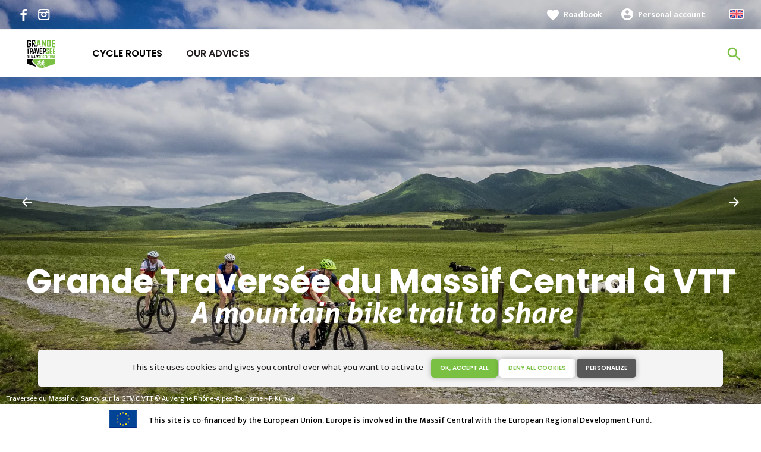

--- FILE ---
content_type: text/html; charset=UTF-8
request_url: https://www.the-gtmc.com/?fields%5B0%5D=gtmc-vtt&fields%5B1%5D=gtmc-vtt&page=1
body_size: 7705
content:
<!DOCTYPE html><html lang="en" dir="ltr"><head><link rel="preconnect" href="https://tiles.loopi-velo.fr" crossorigin/><link rel="preconnect" href="https://analytics.francevelotourisme.com" crossorigin/><meta charset="utf-8" /><script>(function(i,s,o,g,r,a,m){i['IntuitivObject']=r;i[r]=i[r]||function(){
(i[r].q=i[r].q||[]).push(arguments)};a=s.createElement(o),
m=s.getElementsByTagName(o)[0];a.async=1;a.src=g;m.parentNode.insertBefore(a,m)
})(window,document,'script','https://fvt.intuitiv-tourisme.fr/lib-intuitiv.min.js','intuitiv');intuitiv('create','_p9-sYTQj97ZS-7f_-8u','https://fvt.intuitiv-tourisme.fr/');</script><meta name="Generator" content="Drupal 10 (https://www.drupal.org)" /><meta name="MobileOptimized" content="width" /><meta name="HandheldFriendly" content="true" /><meta name="viewport" content="width=device-width, initial-scale=1.0" /><link rel="alternate" hreflang="x-default" href="https://www.la-gtmc.com/home" /><link rel="canonical" href="https://www.the-gtmc.com/" /><link rel="icon" href="/sites/gtmc/themes/gtmc/favicon.ico" type="image/vnd.microsoft.icon" /><title>Home | Grande Traversée du Massif Central à VTT</title><link rel="stylesheet" media="all" href="/sites/gtmc/files/css/css_ztY30oFH-8A4_96318VAXLw4hBU207rklB-XtIyyiYE.css?delta=0&amp;language=en&amp;theme=gtmc&amp;include=eJxtjFEKxCAMBS_UxSOVVFMJqJHk2dLbr-5n2b_HzGPOCyEXPah8HE-RlrdzIr-ls20ZNb61NAyBXHvU1jhCLdCARq29METbv4dxEptz6UpgEyq7TO_hIOcZ5jfXgYXTZrmnlXJuCCAD04gCmyl_HFx_iS-F7FAa" /><link rel="stylesheet" media="all" href="//fonts.googleapis.com/icon?family=Material+Icons" /><link rel="stylesheet" media="all" href="//fonts.googleapis.com/icon?family=Material+Icons+Outlined" /><link rel="stylesheet" media="all" href="/sites/gtmc/files/css/css_IoAJUrEeUTIYAvBQgyATyxCZk1ptPKxX5WMiMcgLzYw.css?delta=3&amp;language=en&amp;theme=gtmc&amp;include=eJxtjFEKxCAMBS_UxSOVVFMJqJHk2dLbr-5n2b_HzGPOCyEXPah8HE-RlrdzIr-ls20ZNb61NAyBXHvU1jhCLdCARq29METbv4dxEptz6UpgEyq7TO_hIOcZ5jfXgYXTZrmnlXJuCCAD04gCmyl_HFx_iS-F7FAa" /><link rel="apple-touch-icon" sizes="57x57" href="/sites/gtmc/themes/gtmc/images/icons/apple-icon-57x57.png"><link rel="apple-touch-icon" sizes="60x60" href="/sites/gtmc/themes/gtmc/images/icons/apple-icon-60x60.png"><link rel="apple-touch-icon" sizes="72x72" href="/sites/gtmc/themes/gtmc/images/icons/apple-icon-72x72.png"><link rel="apple-touch-icon" sizes="76x76" href="/sites/gtmc/themes/gtmc/images/icons/apple-icon-76x76.png"><link rel="apple-touch-icon" sizes="114x114" href="/sites/gtmc/themes/gtmc/images/icons/apple-icon-114x114.png"><link rel="apple-touch-icon" sizes="120x120" href="/sites/gtmc/themes/gtmc/images/icons/apple-icon-120x120.png"><link rel="apple-touch-icon" sizes="144x144" href="/sites/gtmc/themes/gtmc/images/icons/apple-icon-144x144.png"><link rel="apple-touch-icon" sizes="152x152" href="/sites/gtmc/themes/gtmc/images/icons/apple-icon-152x152.png"><link rel="apple-touch-icon" sizes="180x180" href="/sites/gtmc/themes/gtmc/images/icons/apple-icon-180x180.png"><link rel="icon" type="image/png" sizes="192x192" href="/sites/gtmc/themes/gtmc/images/icons/android-icon-192x192.png"><link rel="icon" type="image/png" sizes="32x32" href="/sites/gtmc/themes/gtmc/images/icons/favicon-32x32.png"><link rel="icon" type="image/png" sizes="96x96" href="/sites/gtmc/themes/gtmc/images/icons/favicon-96x96.png"><link rel="icon" type="image/png" sizes="16x16" href="/sites/gtmc/themes/gtmc/images/icons/favicon-16x16.png"><link rel="manifest" href="/sites/gtmc/themes/gtmc/images/icons/manifest.json"><meta name="msapplication-TileColor" content="#54b40b"><meta name="msapplication-TileImage" content="/sites/gtmc/themes/gtmc/images/icons/ms-icon-144x144.png"><meta name="theme-color" content="#7AC143"></head><body> <a href="#main-content" class="visually-hidden focusable"> Skip to main content </a><div class="dialog-off-canvas-main-canvas" data-off-canvas-main-canvas><div class="layout-container"> <header id="navigation"><div><div id="block-menu"><div id="menu"><div class="wrapper-links d-none d-lg-block"><div><div class="link-share"> <a href="https://www.facebook.com/GTMC.VTT" class="facebook"></a> <a href="https://www.instagram.com/gtmc_vtt/" class="instagram"></a></div><div class="wrapper-links-right"><div><div class="link-favoris"> <a href="https://www.the-gtmc.com/my-roadbooks">Roadbook</a></div><div class="menu-user"><div> <a href="https://www.the-gtmc.com/connexion?destination=home" rel="nofollow">Personal account</a></div></div><div class="language-switcher-wrapper"><ul class="language-switcher-language-url"><li hreflang="en" data-drupal-link-system-path="home"><a href="https://www.the-gtmc.com/home" class="language-link" hreflang="en" data-drupal-link-system-path="home">English</a></li><li hreflang="fr" data-drupal-link-system-path="home"><a href="https://www.la-gtmc.com/home" class="language-link" hreflang="fr" data-drupal-link-system-path="home">French</a></li></ul></div></div></div></div></div><div class="wrapper-menu container-fluid"><div class="row"><div class="col-2 d-lg-none"> <a href="" class="menu-burger"><span>menu</span>Menu</a></div><div class="col-8 logo"> <a href="/"></a></div><div class="d-none d-lg-block"> <nav><ul class="menu menu-level-0"><li class="d-md-none"><a href="/">Home</a></li><li class="couleur-fond menu-item" style="color:#000000;"> <a href="/route">Cycle routes</a><div class="menu_link_content menu-link-contentmain view-mode-default menu-dropdown menu-dropdown-0 menu-type-default"></div></li><li class="menu-item menu-item--collapsed"> <a href="https://www.the-gtmc.com/advices" data-drupal-link-system-path="node/28">Our advices</a><div class="menu_link_content menu-link-contentmain view-mode-default menu-dropdown menu-dropdown-0 menu-type-default"></div></li></ul></nav></div><div class="col-2 wrapper-links-left"><div class="bouton-sagacite"> <a href="" class="bouton-open-sagacite"></a></div></div></div></div><div class="sagacite-form-block"> <a href="#" class="d-md-none close"></a><form class="intuitiv-search-form" data-drupal-selector="intuitiv-search-form" action="/?fields%5B0%5D=gtmc-vtt&amp;fields%5B1%5D=gtmc-vtt&amp;page=1" method="post" id="intuitiv-search-form" accept-charset="UTF-8"><div class="js-form-item form-item js-form-type-textfield form-item-termes-recherche form-item-textfield js-form-item-termes-recherche form-no-label"> <input autocomplete="off" title="I would like to" data-drupal-selector="edit-termes-recherche" type="text" id="edit-termes-recherche" name="termes_recherche" value="" size="60" maxlength="128" placeholder="Search…" class="form-text required" required="required" aria-required="true" /></div><input data-drupal-selector="edit-user" type="hidden" name="user" value="" /><div class="wrapper-autocompletion"></div><input autocomplete="off" data-drupal-selector="form-8wcqe9mtvdwoes9pk6eczwwspiiss8iyrydniv5nave" type="hidden" name="form_build_id" value="form-8wCqE9mTVDWoeS9pK6EczwWSpIISS8iyRydNIV5nAVE" /><input data-drupal-selector="edit-intuitiv-search-form" type="hidden" name="form_id" value="intuitiv_search_form" /><div data-drupal-selector="edit-actions" class="form-actions js-form-wrapper form-wrapper" id="edit-actions"><input data-drupal-selector="edit-submit" type="submit" id="edit-submit" name="op" value="search" class="button js-form-submit form-submit" /></div></form></div></div><div id="menu-popin"> <a href="#" class="close"></a><div> <nav><ul class="menu menu-level-0"><li class="d-md-none"><a href="/">Home</a></li><li class="couleur-fond menu-item" style="color:#000000;"> <a href="/route">Cycle routes</a><div class="menu_link_content menu-link-contentmain view-mode-default menu-dropdown menu-dropdown-0 menu-type-default"></div></li><li class="menu-item menu-item--collapsed"> <a href="https://www.the-gtmc.com/advices" data-drupal-link-system-path="node/28">Our advices</a><div class="menu_link_content menu-link-contentmain view-mode-default menu-dropdown menu-dropdown-0 menu-type-default"></div></li></ul></nav><div class="link-favoris"> <a href="https://www.the-gtmc.com/my-roadbooks">Roadbook</a></div><div class="menu-user"><div> <a href="https://www.the-gtmc.com/connexion?destination=home" rel="nofollow">Personal account</a></div></div><div class="language-switcher-wrapper"><ul class="language-switcher-language-url"><li hreflang="en" data-drupal-link-system-path="home"><a href="https://www.the-gtmc.com/home" class="language-link" hreflang="en" data-drupal-link-system-path="home">English</a></li><li hreflang="fr" data-drupal-link-system-path="home"><a href="https://www.la-gtmc.com/home" class="language-link" hreflang="fr" data-drupal-link-system-path="home">French</a></li></ul></div></div></div></div></div> </header> <main role="main"> <a id="main-content" tabindex="-1"></a><div class="layout-content"><div><div data-drupal-messages-fallback class="hidden"></div><div id="block-francevelotourisme" class="base-line block-slider"><div id="slider"><div><div data-spacebetween="0" data-slidesperview="1" data-navigation="true" data-speed="600" data-loop="true" data-autoplay="5000" data-pagination="true" data-centeredslides="false" data-slidertop="true" class="slider"><div class="slider-wrapper"><div class="swiper-container"><div class="swiper-wrapper"><div class="swiper-slide"><div class="media full"><div class="field_media_image"> <picture> <source srcset="/sites/gtmc/files/styles/slide_1920x1080/public/medias/images/0012_traversee_du_massif_du_sancy_c_auvergne-rhone-alpes_tourisme_-_p._kunkel.jpg.webp?itok=tGlida5P 1x" media="(min-width: 1200px)" type="image/webp" width="1920" height="1080"/> <source srcset="/sites/gtmc/files/styles/slide_1280x960/public/medias/images/0012_traversee_du_massif_du_sancy_c_auvergne-rhone-alpes_tourisme_-_p._kunkel.jpg.webp?itok=6fZ4U9fB 1x" media="(min-width: 992px)" type="image/webp" width="1280" height="960"/> <source srcset="/sites/gtmc/files/styles/slide_450x450/public/medias/images/0012_traversee_du_massif_du_sancy_c_auvergne-rhone-alpes_tourisme_-_p._kunkel.jpg.webp?itok=3iv1uLtc 1x" media="(min-width: 0)" type="image/webp" width="450" height="450"/> <img width="450" height="450" src="/sites/gtmc/files/styles/slide_450x450/public/medias/images/0012_traversee_du_massif_du_sancy_c_auvergne-rhone-alpes_tourisme_-_p._kunkel.jpg.webp?itok=3iv1uLtc" alt="" loading="lazy" /> </picture></div><div class="legende d-none d-md-block">Traversée du Massif du Sancy sur la GTMC VTT © Auvergne Rhône-Alpes-Tourisme - P. Kunkel</div></div></div><div class="swiper-slide"><div class="media full"><div class="field_media_image"> <picture> <source srcset="/sites/gtmc/files/styles/slide_1920x1080/public/medias/images/vtt-morvan-foret-haut-folin.jpeg.webp?itok=k4t8I5LW 1x" media="(min-width: 1200px)" type="image/webp" width="1920" height="1080"/> <source srcset="/sites/gtmc/files/styles/slide_1280x960/public/medias/images/vtt-morvan-foret-haut-folin.jpeg.webp?itok=RjXcVKKm 1x" media="(min-width: 992px)" type="image/webp" width="1280" height="960"/> <source srcset="/sites/gtmc/files/styles/slide_450x450/public/medias/images/vtt-morvan-foret-haut-folin.jpeg.webp?itok=_MfACE8O 1x" media="(min-width: 0)" type="image/webp" width="450" height="450"/> <img width="450" height="450" src="/sites/gtmc/files/styles/slide_450x450/public/medias/images/vtt-morvan-foret-haut-folin.jpeg.webp?itok=_MfACE8O" alt="" loading="lazy" /> </picture></div><div class="legende d-none d-md-block">Sur la GTMC VTT dans les forêts du Morvan vers le Haut Folin © Aloha Studio - GTMC</div></div></div><div class="swiper-slide"><div class="media full"><div class="field_media_image"> <picture> <source srcset="/sites/gtmc/files/styles/slide_1920x1080/public/medias/images/chemin-vtt-causse-mejan_0.jpg.webp?itok=EP-H51hE 1x" media="(min-width: 1200px)" type="image/webp" width="1920" height="1080"/> <source srcset="/sites/gtmc/files/styles/slide_1280x960/public/medias/images/chemin-vtt-causse-mejan_0.jpg.webp?itok=o9C-iZKi 1x" media="(min-width: 992px)" type="image/webp" width="1280" height="960"/> <source srcset="/sites/gtmc/files/styles/slide_450x450/public/medias/images/chemin-vtt-causse-mejan_0.jpg.webp?itok=meJmj3gw 1x" media="(min-width: 0)" type="image/webp" width="450" height="450"/> <img width="450" height="450" src="/sites/gtmc/files/styles/slide_450x450/public/medias/images/chemin-vtt-causse-mejan_0.jpg.webp?itok=meJmj3gw" alt="" loading="lazy" /> </picture></div><div class="legende d-none d-md-block">À VTT sur le causse Méjean © Aloha Studio - GTMC</div></div></div><div class="swiper-slide"><div class="media full"><div class="field_media_image"> <picture> <source srcset="/sites/gtmc/files/styles/slide_1920x1080/public/medias/images/vtt-puy-de-dome.jpg.webp?itok=TfghrbQK 1x" media="(min-width: 1200px)" type="image/webp" width="1920" height="1080"/> <source srcset="/sites/gtmc/files/styles/slide_1280x960/public/medias/images/vtt-puy-de-dome.jpg.webp?itok=_McC5FbJ 1x" media="(min-width: 992px)" type="image/webp" width="1280" height="960"/> <source srcset="/sites/gtmc/files/styles/slide_450x450/public/medias/images/vtt-puy-de-dome.jpg.webp?itok=GC1ok5aV 1x" media="(min-width: 0)" type="image/webp" width="450" height="450"/> <img width="450" height="450" src="/sites/gtmc/files/styles/slide_450x450/public/medias/images/vtt-puy-de-dome.jpg.webp?itok=GC1ok5aV" alt="" loading="lazy" /> </picture></div><div class="legende d-none d-md-block">VTT dans la chaîne des Puys © O. Octobre</div></div></div><div class="swiper-slide"><div class="media full"><div class="field_media_image"> <picture> <source srcset="/sites/gtmc/files/styles/slide_1920x1080/public/medias/images/vtt-gtmc-cevennes.jpg.webp?itok=yYenfOlM 1x" media="(min-width: 1200px)" type="image/webp" width="1920" height="1080"/> <source srcset="/sites/gtmc/files/styles/slide_1280x960/public/medias/images/vtt-gtmc-cevennes.jpg.webp?itok=TROrfr-d 1x" media="(min-width: 992px)" type="image/webp" width="1280" height="960"/> <source srcset="/sites/gtmc/files/styles/slide_450x450/public/medias/images/vtt-gtmc-cevennes.jpg.webp?itok=nX7RY-vZ 1x" media="(min-width: 0)" type="image/webp" width="450" height="450"/> <img width="450" height="450" src="/sites/gtmc/files/styles/slide_450x450/public/medias/images/vtt-gtmc-cevennes.jpg.webp?itok=nX7RY-vZ" alt="" loading="lazy" /> </picture></div><div class="legende d-none d-md-block">La GTMC VTT dans les Cévennes © Aloha Studio - GTMC</div></div></div><div class="swiper-slide"><div class="media full"><div class="field_media_image"> <picture> <source srcset="/sites/gtmc/files/styles/slide_1920x1080/public/medias/images/gorges_de_la_boublecolivier_octobre_-_ipamac.jpg.webp?itok=pPWv4I1Z 1x" media="(min-width: 1200px)" type="image/webp" width="1920" height="1080"/> <source srcset="/sites/gtmc/files/styles/slide_1280x960/public/medias/images/gorges_de_la_boublecolivier_octobre_-_ipamac.jpg.webp?itok=-Fb8xb65 1x" media="(min-width: 992px)" type="image/webp" width="1280" height="960"/> <source srcset="/sites/gtmc/files/styles/slide_450x450/public/medias/images/gorges_de_la_boublecolivier_octobre_-_ipamac.jpg.webp?itok=iQgl1ahh 1x" media="(min-width: 0)" type="image/webp" width="450" height="450"/> <img width="450" height="450" src="/sites/gtmc/files/styles/slide_450x450/public/medias/images/gorges_de_la_boublecolivier_octobre_-_ipamac.jpg.webp?itok=iQgl1ahh" alt="" loading="lazy" /> </picture></div><div class="legende d-none d-md-block">Gorges de la Bouble © O. Octobre / GTMC-VTT</div></div></div><div class="swiper-slide"><div class="media full"><div class="field_media_image"> <picture> <source srcset="/sites/gtmc/files/styles/slide_1920x1080/public/medias/images/arrivee-sur-la-couvertoirade-a-vtt.jpg.webp?itok=U6LSLYTi 1x" media="(min-width: 1200px)" type="image/webp" width="1920" height="1080"/> <source srcset="/sites/gtmc/files/styles/slide_1280x960/public/medias/images/arrivee-sur-la-couvertoirade-a-vtt.jpg.webp?itok=IVtUFaSm 1x" media="(min-width: 992px)" type="image/webp" width="1280" height="960"/> <source srcset="/sites/gtmc/files/styles/slide_450x450/public/medias/images/arrivee-sur-la-couvertoirade-a-vtt.jpg.webp?itok=5IbbEKma 1x" media="(min-width: 0)" type="image/webp" width="450" height="450"/> <img width="450" height="450" src="/sites/gtmc/files/styles/slide_450x450/public/medias/images/arrivee-sur-la-couvertoirade-a-vtt.jpg.webp?itok=5IbbEKma" alt="" loading="lazy" /> </picture></div><div class="legende d-none d-md-block">Arrivée sur la Couvertoirade à VTT © O. Octobre - IPAMAC</div></div></div><div class="swiper-slide"><div class="media full"><div class="field_media_image"> <picture> <source srcset="/sites/gtmc/files/styles/slide_1920x1080/public/medias/images/panorama-mont-aigoual-gtmc-vtt_0.jpg.webp?itok=qEMcK6cU 1x" media="(min-width: 1200px)" type="image/webp" width="1920" height="1080"/> <source srcset="/sites/gtmc/files/styles/slide_1280x960/public/medias/images/panorama-mont-aigoual-gtmc-vtt_0.jpg.webp?itok=Wkn2F4Ek 1x" media="(min-width: 992px)" type="image/webp" width="1280" height="960"/> <source srcset="/sites/gtmc/files/styles/slide_450x450/public/medias/images/panorama-mont-aigoual-gtmc-vtt_0.jpg.webp?itok=ytoCKxSW 1x" media="(min-width: 0)" type="image/webp" width="450" height="450"/> <img width="450" height="450" src="/sites/gtmc/files/styles/slide_450x450/public/medias/images/panorama-mont-aigoual-gtmc-vtt_0.jpg.webp?itok=ytoCKxSW" alt="" loading="lazy" /> </picture></div><div class="legende d-none d-md-block">Panorama depuis le mont Aigoual © Aloha Studio - GTMC</div></div></div><div class="swiper-slide"><div class="media full"><div class="field_media_image"> <picture> <source srcset="/sites/gtmc/files/styles/slide_1920x1080/public/medias/images/vtt-sur-les-rives_du-salagou_0.jpg.webp?itok=1orCkJlC 1x" media="(min-width: 1200px)" type="image/webp" width="1920" height="1080"/> <source srcset="/sites/gtmc/files/styles/slide_1280x960/public/medias/images/vtt-sur-les-rives_du-salagou_0.jpg.webp?itok=1vxaKGPT 1x" media="(min-width: 992px)" type="image/webp" width="1280" height="960"/> <source srcset="/sites/gtmc/files/styles/slide_450x450/public/medias/images/vtt-sur-les-rives_du-salagou_0.jpg.webp?itok=0P1QjTPe 1x" media="(min-width: 0)" type="image/webp" width="450" height="450"/> <img width="450" height="450" src="/sites/gtmc/files/styles/slide_450x450/public/medias/images/vtt-sur-les-rives_du-salagou_0.jpg.webp?itok=0P1QjTPe" alt="" loading="lazy" /> </picture></div><div class="legende d-none d-md-block">Au bord du lac du Salagou à VTT © O. Octobre - GTMC</div></div></div><div class="swiper-slide"><div class="media full"><div class="field_media_image"> <picture> <source srcset="/sites/gtmc/files/styles/slide_1920x1080/public/medias/images/gtmc-en-couple-la-plagette-au-cap_0.jpg.webp?itok=HvzP9RNX 1x" media="(min-width: 1200px)" type="image/webp" width="1920" height="1080"/> <source srcset="/sites/gtmc/files/styles/slide_1280x960/public/medias/images/gtmc-en-couple-la-plagette-au-cap_0.jpg.webp?itok=7ujHfmDw 1x" media="(min-width: 992px)" type="image/webp" width="1280" height="960"/> <source srcset="/sites/gtmc/files/styles/slide_450x450/public/medias/images/gtmc-en-couple-la-plagette-au-cap_0.jpg.webp?itok=LZG-38c- 1x" media="(min-width: 0)" type="image/webp" width="450" height="450"/> <img width="450" height="450" src="/sites/gtmc/files/styles/slide_450x450/public/medias/images/gtmc-en-couple-la-plagette-au-cap_0.jpg.webp?itok=LZG-38c-" alt="" loading="lazy" /> </picture></div><div class="legende d-none d-md-block">Arrivée à la mer Méditerranée, fin de l&#039;aventure © O. Octobre - GTMC</div></div></div></div></div><div class="swiper-pagination"></div><div class="swiper-nav"><div class="swiper-button-prev"></div><div class="swiper-button-next"></div></div></div></div></div> <a href="" id="slide-down" class="d-none d-md-block">south</a></div><div class="title"><h1 class="page-title">Grande Traversée du Massif Central à VTT <span class="field_base_line"> A mountain bike trail to share </span></h1></div></div><div id="block-unioneuropeenne"><div class="bandeau-ue"><div>This site is co-financed by the European Union. Europe is involved in the Massif Central with the European Regional Development Fund.</div></div></div><div><div><div class="container"><div class="row"><div class="col-12"></div></div></div><div class="container"></div></div></div><style>
@media screen and (min-width: 992px) {
.block-promote2047359377 {
background-image: url('none')!important;
background-size: 1280px 960px!important;
}
}
@media screen and (min-width: 1200px) {
.block-promote2047359377 {
background-size: cover!important;
}
}
</style><div id="block-cartehome" class="block-carte-home"><div class="container"><div class="row"><div class="text col-12 col-md-6"><div class="body"><h2>1400 km by mountain bike from Morvan in Burgundy to the Mediterranean Sea!</h2><p>In 2018, the Grande Traversée du Massif Central à VTT (or GTMC) was reborn, offering mountain bikers a route almost 1,400km in length!This real adventure, fully signposted, crosses 5 natural parks and emblematic sites such as the Morvan lakes, the Allier, the volcanoes of Auvergne, the Cévennes, the Causses... before reaching the beaches of the Mediterranean!<br><br>A real mountain bike trip or electric MTB on paths and single tracks to share with your friends, family or just alone!</p></div><div class="d-md-none"> <a href="https://www.the-gtmc.com/route" class="bouton full">See map showing all cycle routes</a></div><div class="form-vos-envies-wrapper"><h3>Cycle along according to your criteria</h3><form class="form-with-filtres mon-parcours-form" data-drupal-selector="mon-parcours-form" action="/?fields%5B0%5D=gtmc-vtt&amp;fields%5B1%5D=gtmc-vtt&amp;page=1" method="post" id="mon-parcours-form" accept-charset="UTF-8"><div data-drupal-selector="edit-filtres" id="edit-filtres" class="js-form-wrapper form-wrapper"><div data-drupal-selector="edit-difficulte" id="edit-difficulte--wrapper" class="fieldgroup form-composite js-form-item form-item js-form-wrapper form-wrapper form-item-difficulte filtre-popin"><div class="legend click-open-popin" > <span class="fieldset-legend">Levels of difficulty</span></div><div class="overlay-filtre"></div><div class="popin fieldset-wrapper"><div class="content"><div id="edit-difficulte" class="form-checkboxes"><div class="js-form-item form-item js-form-type-checkbox form-item-difficulte-5 form-item-checkbox js-form-item-difficulte-5"> <input data-drupal-selector="edit-difficulte-5" type="checkbox" id="edit-difficulte-5" name="difficulte[5]" value="5" class="form-checkbox" /> <label for="edit-difficulte-5" class="option">Hard</label></div><div class="js-form-item form-item js-form-type-checkbox form-item-difficulte-1 form-item-checkbox js-form-item-difficulte-1"> <input data-drupal-selector="edit-difficulte-1" type="checkbox" id="edit-difficulte-1" name="difficulte[1]" value="1" class="form-checkbox" /> <label for="edit-difficulte-1" class="option">Average</label></div><div class="js-form-item form-item js-form-type-checkbox form-item-difficulte-6 form-item-checkbox js-form-item-difficulte-6"> <input data-drupal-selector="edit-difficulte-6" type="checkbox" id="edit-difficulte-6" name="difficulte[6]" value="6" class="form-checkbox" /> <label for="edit-difficulte-6" class="option">Very hard</label></div></div></div><div class="lien-appliquer"><a href="" class="appliquer">Apply</a></div></div></div><div data-drupal-selector="edit-duree" id="edit-duree--wrapper" class="fieldgroup form-composite js-form-item form-item js-form-wrapper form-wrapper form-item-duree filtre-popin"><div class="legend click-open-popin" > <span class="fieldset-legend">Durations</span></div><div class="overlay-filtre"></div><div class="popin fieldset-wrapper"><div class="content"><div id="edit-duree" class="form-checkboxes"><div class="js-form-item form-item js-form-type-checkbox form-item-duree-29 form-item-checkbox js-form-item-duree-29"> <input data-drupal-selector="edit-duree-29" type="checkbox" id="edit-duree-29" name="duree[29]" value="29" class="form-checkbox" /> <label for="edit-duree-29" class="option">+/- 3 semaines</label></div></div></div><div class="lien-appliquer"><a href="" class="appliquer">Apply</a></div></div></div><div data-drupal-selector="edit-thematique" id="edit-thematique--wrapper" class="fieldgroup form-composite js-form-item form-item js-form-wrapper form-wrapper form-item-thematique filtre-popin"><div class="legend click-open-popin" > <span class="fieldset-legend">Themes</span></div><div class="overlay-filtre"></div><div class="popin fieldset-wrapper"><div class="content"><div id="edit-thematique" class="form-checkboxes"><div class="js-form-item form-item js-form-type-checkbox form-item-thematique-13 form-item-checkbox js-form-item-thematique-13"> <input data-drupal-selector="edit-thematique-13" type="checkbox" id="edit-thematique-13" name="thematique[13]" value="13" class="form-checkbox" /> <label for="edit-thematique-13" class="option">Natural parc</label></div><div class="js-form-item form-item js-form-type-checkbox form-item-thematique-8 form-item-checkbox js-form-item-thematique-8"> <input data-drupal-selector="edit-thematique-8" type="checkbox" id="edit-thematique-8" name="thematique[8]" value="8" class="form-checkbox" /> <label for="edit-thematique-8" class="option">Cultural heritage</label></div><div class="js-form-item form-item js-form-type-checkbox form-item-thematique-10 form-item-checkbox js-form-item-thematique-10"> <input data-drupal-selector="edit-thematique-10" type="checkbox" id="edit-thematique-10" name="thematique[10]" value="10" class="form-checkbox" /> <label for="edit-thematique-10" class="option">Panoramic view</label></div><div class="js-form-item form-item js-form-type-checkbox form-item-thematique-12 form-item-checkbox js-form-item-thematique-12"> <input data-drupal-selector="edit-thematique-12" type="checkbox" id="edit-thematique-12" name="thematique[12]" value="12" class="form-checkbox" /> <label for="edit-thematique-12" class="option">Forest</label></div><div class="js-form-item form-item js-form-type-checkbox form-item-thematique-9 form-item-checkbox js-form-item-thematique-9"> <input data-drupal-selector="edit-thematique-9" type="checkbox" id="edit-thematique-9" name="thematique[9]" value="9" class="form-checkbox" /> <label for="edit-thematique-9" class="option">Lakes and rivers</label></div><div class="js-form-item form-item js-form-type-checkbox form-item-thematique-14 form-item-checkbox js-form-item-thematique-14"> <input data-drupal-selector="edit-thematique-14" type="checkbox" id="edit-thematique-14" name="thematique[14]" value="14" class="form-checkbox" /> <label for="edit-thematique-14" class="option">Wine</label></div></div></div><div class="lien-appliquer"><a href="" class="appliquer">Apply</a></div></div></div></div><input autocomplete="off" data-drupal-selector="form-xn6dgmmjccpg39ofwhhuhu6krt4covjpxynsvccvgtq" type="hidden" name="form_build_id" value="form-Xn6dgmmJcCpG39OfwHhUHU6Krt4CovJpxYNSVcCvgtQ" /><input data-drupal-selector="edit-mon-parcours-form" type="hidden" name="form_id" value="mon_parcours_form" /><div data-drupal-selector="edit-actions" class="form-actions js-form-wrapper form-wrapper" id="edit-actions--2"><input data-drupal-selector="edit-submit" type="submit" id="edit-submit--2" name="op" value="Find my ideal itinerary" class="button js-form-submit form-submit" /></div></form></div></div><div class="col-12 col-md-6 d-none d-md-block"><div class="carte-wrapper"><div id="carte-svg"></div></div></div></div></div></div><div id="block-laissezvousembarquerdanslaventure" class="block-push container"><div class="row"><div class="col-12"><div class="body"><h2>The GTMC is waiting for you</h2><p>Discover our tips for embarking on the GTMC mountain bike adventure</p><p><iframe allowfullscreen frameborder="0" height="565" src="//www.youtube.com/embed/ID1LyOl0a4M?rel=0&amp;modestbranding=1&amp;autohide=1&amp;showinfo=0&amp;controls=0" width="1170"></iframe></p></div></div></div><div class="encarts"><div class="row"><div class="push default col-12 col-sm-6 col-md-8 click-block image-teaser" data-url="https://www.the-gtmc.com/accommodation"><div class="content"><div><div class="image-content"><div class="image"> <picture> <source srcset="/sites/gtmc/files/styles/2x1/public/medias/images/diverty-parc-toulon-sur-arroux-insolite.jpg.webp?itok=_hpdNRgB 1x" media="(min-width: 992px)" type="image/webp" width="770" height="370"/> <source srcset="/sites/gtmc/files/styles/1x1_mobile/public/medias/images/diverty-parc-toulon-sur-arroux-insolite.jpg.webp?itok=QzPgy4HR 1x" media="(min-width: 0)" type="image/webp" width="370" height="185"/> <img width="370" height="185" src="/sites/gtmc/files/styles/1x1_mobile/public/medias/images/diverty-parc-toulon-sur-arroux-insolite.jpg.webp?itok=QzPgy4HR" alt="" loading="lazy" /> </picture></div></div><div class="infos"></div><div class="text"><h3><a class="link-block" href="https://www.the-gtmc.com/accommodation">Accommodations</a></h3><div class="d-none d-md-block"><div class="accroche">all recommended accommodations</div></div></div></div></div></div><div class="push default col-12 col-sm-6 col-md-4 click-block image-teaser" data-url="https://www.the-gtmc.com/advices/signposting-and-guide/gps-tracks"><div class="content"><div> <a href="https://www.the-gtmc.com/carnet/add/entity%3Anode%3A14" rel="nofollow" class="use-ajax bt-add-carnet" data-title="Download the GPS trail for the GTMC VTT">favorite</a><div class="image-content"><div class="image"> <picture> <source srcset="/sites/gtmc/files/styles/1x1/public/medias/images/gps-velo-garmin-voyage.jpg.webp?itok=Qp035jHG 1x" media="(min-width: 992px)" type="image/webp" width="370" height="370"/> <source srcset="/sites/gtmc/files/styles/1x1_mobile/public/medias/images/gps-velo-garmin-voyage.jpg.webp?itok=5S90KQRW 1x" media="(min-width: 0)" type="image/webp" width="370" height="185"/> <img width="370" height="185" src="/sites/gtmc/files/styles/1x1_mobile/public/medias/images/gps-velo-garmin-voyage.jpg.webp?itok=5S90KQRW" alt="" loading="lazy" /> </picture></div></div><div class="infos"></div><div class="text"><h3><a class="link-block" href="https://www.the-gtmc.com/advices/signposting-and-guide/gps-tracks">Download the GPS trail for the GTMC VTT</a></h3><div class="d-none d-md-block"></div></div></div></div></div><div class="push default col-12 col-sm-6 col-md-4 click-block image-teaser" data-url="https://www.the-gtmc.com/advices/signposting-and-guide/signposting"><div class="content"><div> <a href="https://www.the-gtmc.com/carnet/add/entity%3Anode%3A13" rel="nofollow" class="use-ajax bt-add-carnet" data-title="Signposting along the GTMC">favorite</a><div class="image-content"><div class="image"> <picture> <source srcset="/sites/gtmc/files/styles/1x1/public/medias/images/le_balisage_de_la_gtmc.jpg.webp?itok=KU3rjESK 1x" media="(min-width: 992px)" type="image/webp" width="370" height="370"/> <source srcset="/sites/gtmc/files/styles/1x1_mobile/public/medias/images/le_balisage_de_la_gtmc.jpg.webp?itok=cWT8YMnm 1x" media="(min-width: 0)" type="image/webp" width="370" height="185"/> <img width="370" height="185" src="/sites/gtmc/files/styles/1x1_mobile/public/medias/images/le_balisage_de_la_gtmc.jpg.webp?itok=cWT8YMnm" alt="" loading="lazy" /> </picture></div></div><div class="infos"></div><div class="text"><h3><a class="link-block" href="https://www.the-gtmc.com/advices/signposting-and-guide/signposting">Signposting along the GTMC</a></h3><div class="d-none d-md-block"></div></div></div></div></div><div class="push default col-12 col-sm-6 col-md-4 click-block image-teaser" data-url="https://www.the-gtmc.com/advices/get-the-gtmc"><div class="content"><div> <a href="https://www.the-gtmc.com/carnet/add/entity%3Anode%3A12" rel="nofollow" class="use-ajax bt-add-carnet" data-title="How to get to the GTMC?">favorite</a><div class="image-content"><div class="image"> <picture> <source srcset="/sites/gtmc/files/styles/1x1/public/medias/images/rejoindre-le-parcours.jpg.webp?itok=oZbukOX4 1x" media="(min-width: 992px)" type="image/webp" width="370" height="370"/> <source srcset="/sites/gtmc/files/styles/1x1_mobile/public/medias/images/rejoindre-le-parcours.jpg.webp?itok=m0Zbn2Lz 1x" media="(min-width: 0)" type="image/webp" width="370" height="185"/> <img width="370" height="185" src="/sites/gtmc/files/styles/1x1_mobile/public/medias/images/rejoindre-le-parcours.jpg.webp?itok=m0Zbn2Lz" alt="" loading="lazy" /> </picture></div></div><div class="infos"></div><div class="text"><h3><a class="link-block" href="https://www.the-gtmc.com/advices/get-the-gtmc">How to get to the GTMC?</a></h3><div class="d-none d-md-block"></div></div></div></div></div><div class="push default col-12 col-sm-6 col-md-4 click-block image-teaser" data-url="https://www.the-gtmc.com/advices/signposting-and-guide/topoguides"><div class="content"><div> <a href="https://www.the-gtmc.com/carnet/add/entity%3Anode%3A32" rel="nofollow" class="use-ajax bt-add-carnet" data-title="Topoguides">favorite</a><div class="image-content"><div class="image"> <picture> <source srcset="/sites/gtmc/files/styles/1x1/public/medias/images/Sans%20titre-min.jpg.webp?itok=MmLQQL6v 1x" media="(min-width: 992px)" type="image/webp" width="370" height="370"/> <source srcset="/sites/gtmc/files/styles/1x1_mobile/public/medias/images/Sans%20titre-min.jpg.webp?itok=TdFFk6hI 1x" media="(min-width: 0)" type="image/webp" width="370" height="185"/> <img width="370" height="185" src="/sites/gtmc/files/styles/1x1_mobile/public/medias/images/Sans%20titre-min.jpg.webp?itok=TdFFk6hI" alt="" loading="lazy" /> </picture></div></div><div class="infos"></div><div class="text"><h3><a class="link-block" href="https://www.the-gtmc.com/advices/signposting-and-guide/topoguides">Topoguides</a></h3><div class="d-none d-md-block"></div></div></div></div></div></div></div></div><div id="block-menumobile"><div id="menu-mobile" class="d-md-none"><div class="items"> <a href="https://www.the-gtmc.com/direction/json" class="item use-ajax-get"> <span>call_split</span> My GPS </a> <a href="https://www.the-gtmc.com/accommodation" class="item"> <span>hotel</span> Accommodation </a> <a href="https://www.the-gtmc.com/suggested-bike-trip" class="item"> <span>emoji_objects</span> Inspiration </a> <a href="https://www.the-gtmc.com/my-roadbooks" class="item"> <span>favorite_border</span> Roadbook </a></div></div></div></div></div> </main> <footer role="contentinfo"><div><div id="block-labelgtmc"><div class="bandeau-label-gtmc"><div>The GTMC is certified Grande Traversée VTT by the French Cycling Federation</div></div></div><div id="block-quisommesnous"><div class="qui-sommes-nous"><div class="container"><div class="head"> <a href="/" class="logo"></a><div class="link-share"> <a href="https://www.facebook.com/GTMC.VTT" class="facebook"></a> <a href="https://www.instagram.com/gtmc_vtt/" class="instagram"></a></div></div><div class="row"><div class="d-none d-md-block col-md-12"><h3>Who are we ?</h3></div><div class="d-none d-md-block col-md-7"><p>The GTMC is a mountain bike trail that crosses the Massif Central, from Burgundy to the Mediterranean, on a marked route of nearly 1,400 km.</p></div><div class="col-6 col-md-2"> <a href="https://www.the-gtmc.com/who-are-we" class="bouton full bouton-blanc">Find out more</a></div><div class="col-6 col-md-3"> <a href="/contact" class="bouton full bouton-couleur-1">Contact Us</a></div></div></div></div></div><div class="container"><div class="row menu-footer"><div class="col-12 col-md-4"></div><div class="col-12 col-md-4"></div><div class="col-12 col-md-4"></div></div></div><div class="wrapper-menu-footer"><div class="container"><div class="realisation"> <span>Réalisation</span> <a href="https://www.studiojuillet.com/" class="moustic"></a> <a href="https://www.francevelotourisme.com/" class="fvt"></a></div></div></div></div> </footer></div></div><script type="application/json" data-drupal-selector="drupal-settings-json">{"path":{"baseUrl":"\/","pathPrefix":"","currentPath":"home","currentPathIsAdmin":false,"isFront":true,"currentLanguage":"en","currentQuery":{"fields":["gtmc-vtt","gtmc-vtt"],"page":"1"}},"pluralDelimiter":"\u0003","suppressDeprecationErrors":true,"ajaxPageState":{"libraries":"eJxtjlEKxDAIRC-UbY5U0sQGwcai00Jvv0lhYSn9Gcano1JhaKShkwsXsrCeiCsLjPz2VXRJ8nFcwq2Gii0_GTccDD7nrK1RhlpMBzTrtguBtb1N_NBbz_pH1u2IiurO8dYpJwNNftawJZBxkpl7yuOSnPor9OR6YOASrO5lHHBqiP9F8MtB273hC4bVawk","theme":"gtmc","theme_token":null},"ajaxTrustedUrl":{"form_action_p_pvdeGsVG5zNF_XLGPTvYSKCf43t8qZYSwcfZl2uzM":true},"fvt":{"marqueBlanche":"429c86cf-9b34-4722-8b99-927385b4e276"},"tarteaucitron":{"options":{"privacyUrl":"","hashtag":"#tarteaucitron","cookieName":"tarteaucitron","orientation":"top","showAlertSmall":false,"refuseAll":false,"cookieslist":true,"adblocker":false,"AcceptAllCta":true,"highPrivacy":true,"handleBrowserDNTRequest":false,"removeCredit":true,"moreInfoLink":true,"showIcon":false},"services":["youtube",{"id":"gtag","ua":"UA-121555152-1"},{"id":"facebookpixel","pixelId":"824031495133286"},{"id":"matomo","siteId":"2","host":"\/\/analytics.francevelotourisme.com\/"},{"id":"googletagmanager","googletagmanagerId":"AW-16566034636"}]},"carte_svg_path":"\/sites\/gtmc\/themes\/gtmc\/carte\/","carte_svg_zoom":true,"intuitivAutocompletion":"https:\/\/fvt.intuitiv-tourisme.fr\/autocomplete","user":{"uid":0,"permissionsHash":"f2500b905a2f980652a0a5c517c121c0a2ace61aa0b2e0cc3fccef24fcaef74d"}}</script><script src="/sites/gtmc/files/js/js_sVR3DncW5pRojdj8lgLS4qCSmj5VT-sc4KcuNwophv8.js?scope=footer&amp;delta=0&amp;language=en&amp;theme=gtmc&amp;include=eJxtTu0KwyAMfCGnjzScphJIE4lXYW-_WhiM0T_HfcJRZViihXEIV_KwTaSNBU7j4k3sleUx8BbWFhr28u-x4mDwfBZTpQLzlA9Ysb0LgU3vGl_rLvPzkZ90TcWsc7owluygOGYL3npdg0GK9Cs-MBJTfQ"></script></body></html>

--- FILE ---
content_type: image/svg+xml
request_url: https://www.the-gtmc.com/sites/gtmc/themes/gtmc/logo.svg
body_size: 9110
content:
<?xml version="1.0" encoding="utf-8"?>
<!-- Generator: Adobe Illustrator 22.1.0, SVG Export Plug-In . SVG Version: 6.00 Build 0)  -->
<svg version="1.1" id="Calque_1" xmlns="http://www.w3.org/2000/svg" xmlns:xlink="http://www.w3.org/1999/xlink" x="0px" y="0px"
	 viewBox="0 0 282.4 280.5" style="enable-background:new 0 0 282.4 280.5;" xml:space="preserve">
<style type="text/css">
	.st0{fill:none;stroke:#FFFFFF;stroke-miterlimit:10;}
	.st1{fill:#7AC143;}
</style>
<polygon class="st0" points="-70.9,367 -85,352.8 -85,-72.4 -70.9,-86.5 354.3,-86.5 368.5,-72.4 368.5,352.8 354.3,367 "/>
<g>
	<path d="M1.5,180.1h8.8c3.5,0,5.3-1.8,5.3-5.3V156c0-3.5-1.8-5.3-5.3-5.3H1.5c-0.4,0-0.6,0.2-0.6,0.6v28.2
		C0.9,179.9,1.1,180.1,1.5,180.1z M5.9,155.5h3.4c1,0,1.5,0.5,1.5,1.5v16.7c0,1-0.5,1.5-1.5,1.5H5.9V155.5z"/>
	<path d="M23.6,150.7H20c-0.4,0-0.7,0.3-0.7,0.7v23.4c0,3.5,1.8,5.3,5.3,5.3h4.1c3.5,0,5.3-1.8,5.3-5.3v-23.4c0-0.4-0.3-0.7-0.7-0.7
		h-3.4c-0.4,0-0.7,0.3-0.7,0.7v22.3c0,1-0.5,1.5-1.5,1.5h-1.9c-1,0-1.5-0.5-1.5-1.5v-22.3C24.3,151,24,150.7,23.6,150.7z"/>
	<path d="M59.8,180.1h3.4c0.5,0,0.7-0.3,0.7-0.7v-27.9c0-0.5-0.3-0.7-0.7-0.7h-4.8c-0.4,0-0.7,0.2-0.8,0.7l-4.1,18.3l-4.1-18.3
		c-0.1-0.4-0.4-0.7-0.8-0.7h-4.8c-0.5,0-0.7,0.3-0.7,0.7v27.9c0,0.5,0.3,0.7,0.7,0.7h3.4c0.5,0,0.7-0.3,0.7-0.7v-16.5h0.3l3.6,16.6
		c0.1,0.4,0.4,0.7,0.8,0.7h1.8c0.4,0,0.7-0.2,0.8-0.7l3.6-16.6h0.3v16.5C59.1,179.8,59.3,180.1,59.8,180.1z"/>
	<path d="M78.4,150.7h-5.1c-0.3,0-0.6,0.1-0.6,0.5l-6.1,28.2c-0.1,0.4,0.1,0.6,0.5,0.6H71c0.3,0,0.5-0.2,0.6-0.5l1-5.4h6.5l0.8,3.9
		c1.5-0.9,2.9-1.7,4.4-2.6L79,151.2C79,150.8,78.7,150.7,78.4,150.7z M73.5,169.9l2.4-12.8l2.3,12.8H73.5z"/>
	<path d="M96.7,150.7h-4.1c-3.4,0-5.3,1.8-5.3,5.3v8.7c0,0.7,0.3,1.1,1,1.4l8.7,2.9v0.3c1.7-0.8,3.3-1.5,5-2.2v-0.6
		c0-0.7-0.3-1.1-1-1.4l-8.7-2.9V157c0-1,0.6-1.5,1.5-1.5h1.8c1,0,1.5,0.5,1.5,1.5v2.9c0,0.4,0.2,0.6,0.6,0.6h3.8
		c0.4,0,0.6-0.2,0.6-0.6V156C102,152.5,100.2,150.7,96.7,150.7z"/>
	<path d="M92.3,170.9c0-0.4-0.2-0.6-0.6-0.6h-3.8c-0.4,0-0.6,0.2-0.6,0.6v3c1.7-0.9,3.3-1.7,5-2.5V170.9z"/>
	<path d="M115.1,150.7H111c-3.4,0-5.3,1.8-5.3,5.3v8.7c0,0.2,0.1,0.4,0.1,0.6c2.1-0.9,4.3-1.8,6.4-2.7l-1.5-0.5V157
		c0-1,0.5-1.5,1.5-1.5h1.8c1,0,1.5,0.5,1.5,1.5v2.9c0,0.4,0.2,0.6,0.6,0.6h1.5c1-0.4,1.9-0.8,2.9-1.2V156
		C120.4,152.5,118.6,150.7,115.1,150.7z"/>
	<path d="M128.5,150.7h-3.8c-0.4,0-0.6,0.2-0.6,0.6v6.6c1.7-0.7,3.3-1.3,5-2v-4.6C129.1,150.9,128.8,150.7,128.5,150.7z"/>
	<path d="M132.7,151.3v3.2c3.2-1.2,6.3-2.5,9.5-3.8h-8.9C132.9,150.7,132.7,150.9,132.7,151.3z"/>
	<path d="M14.4,73.4c4.1-0.5,8.2-0.9,12.3-1.3c8.7-0.9,13.5-5.7,13.5-14c0-8.2,0-16.4,0-24.6c0-1-0.6-1.4-1.5-1.4
		c-5.2,0.2-10.5,0.5-15.7,0.7c-1,0-1.5,0.5-1.5,1.5c0,3,0,6.1,0,9.1c0,0.9,0.5,1.4,1.5,1.4c1.6-0.1,3.2-0.2,4.9-0.3c0,4,0,8,0,12
		c0,2.4-1.3,3.7-3.7,3.9c-2.2,0.2-4.5,0.4-6.7,0.6c-2.4,0.2-3.7-0.8-3.7-3.3c0-14,0-27.9,0-41.9c0-2.4,1.2-3.7,3.8-3.7
		c2.2,0,4.5-0.1,6.7-0.1c2.4,0,3.7,1.2,3.7,3.5c0,2.3,0,4.6,0,6.8c0,0.9,0.5,1.4,1.5,1.4c3.1-0.1,6.2-0.2,9.4-0.3
		c0.9,0,1.5-0.6,1.5-1.5c0-3.1,0-6.1,0-9.2C40.3,4.4,35.5,0,26.8,0c-4.1,0-8.3,0-12.4,0C5.6,0,0.9,4.7,0.9,13.5c0,16,0,32,0,48
		C0.9,70.4,5.6,74.4,14.4,73.4z"/>
	<path d="M51.1,69.8c3.3-0.3,6.5-0.5,9.8-0.7c0.9-0.1,1.5-0.6,1.5-1.5c0-7.2,0-14.5,0-21.7c2.2-0.1,4.3-0.2,6.5-0.3
		c2.1,7.2,4.2,14.3,6.3,21.4c0.2,0.8,0.7,1.2,1.6,1.1c3.3-0.2,6.5-0.4,9.8-0.5c1-0.1,1.6-0.6,1.3-1.6c-1.9-6.4-3.8-12.9-5.7-19.3
		c-2-1-4-2.3-5.8-4c-1.4-1.4-2.7-3.2-3.4-5.3c-0.4-1.1-0.6-2.2-0.6-3.2c-0.2,0-0.4,0.1-0.6,0.1c-3.1,0.1-6.2,0.2-9.3,0.3
		c0-7.7,0-15.4,0-23.1c3.1,0,6.2-0.1,9.3-0.1c2.4,0,3.7,1.2,3.7,3.4c0,2.5,0,5.1,0,7.6c0.3-0.5,0.6-1,0.9-1.6
		c3.2-5.5,6.3-11.1,9.4-16.7c-2.2-2.6-5.9-4-10.9-4C66.9,0,59,0,51.2,0c-0.9,0-1.5,0.5-1.5,1.4c0,22.4-0.1,44.8-0.1,67.1
		C49.6,69.4,50.1,69.9,51.1,69.8z"/>
	<path d="M95.1,67.1c3.4-0.1,6.7-0.3,10-0.4c0.8,0,1.3-0.5,1.5-1.2c0.8-4,1.7-8,2.5-11.9c-3.9-0.6-7.9-1.3-11.8-2.2
		c-1.1,4.8-2.3,9.5-3.4,14.3C93.6,66.7,94.1,67.2,95.1,67.1z"/>
	<path d="M130,66.2c3.3,0,6.6-0.1,10-0.1c1.1,0,1.5-0.5,1.3-1.4c-0.5-2-1-4-1.5-6c-0.9-0.2-1.9-0.4-2.8-0.6
		c-3.4-0.7-6.9-1.3-10.4-1.9c0.6,2.9,1.3,5.8,1.9,8.7C128.7,65.8,129.2,66.2,130,66.2z"/>
	<path d="M150.3,66.2c3.3,0,6.5,0.1,9.8,0.1c0.9,0,1.4-0.4,1.5-1c-1.7-0.7-3.4-1.4-5.1-2c-2.5-0.9-5.1-1.7-7.6-2.4
		c0,1.3,0,2.6,0,3.9C148.8,65.7,149.4,66.2,150.3,66.2z"/>
	<path d="M8.5,94.9c0,14.4,0,28.8,0,43.2c0,0.7,0.4,1.1,1,1.1c2.3,0,4.5,0,6.8,0c0.7,0,1-0.3,1-1.1c0-14.7,0-29.3,0-44
		c2.5-0.2,5-0.5,7.5-0.7c0.7-0.1,1-0.5,1-1.2c0-2.3,0-4.6,0-6.9c0-0.7-0.3-1.1-1-1C16.9,85.2,9,86.1,1,87.1c-0.6,0.1-1,0.5-1,1.2
		c0,2.2,0,4.3,0,6.5c0,0.7,0.4,1,1,0.9C3.5,95.4,6,95.2,8.5,94.9z"/>
	<path d="M31.1,84.9c0,17.7,0.1,35.5,0.1,53.2c0,0.7,0.4,1.1,1,1.1c2.2,0,4.5,0,6.7,0c0.7,0,1-0.4,1-1.1c0-5.9,0-11.8,0-17.7
		c1.5,0,3-0.1,4.5-0.1c1.5,6,2.9,11.9,4.4,18c0.1,0.6,0.5,1,1.1,1c2.2,0,4.5,0,6.7,0c0.7,0,1.1-0.4,0.9-1.3
		c-1.5-6.3-3-12.6-4.5-18.8c3.1-1.6,4.7-4.8,4.7-9.6c0-5.9,0-11.7,0-17.6c0-6.8-3.3-10.2-9.4-9.7c-5.4,0.4-10.9,0.9-16.3,1.5
		C31.5,83.7,31.1,84.2,31.1,84.9z M46.3,91.7c1.7-0.1,2.6,0.8,2.6,2.7c0,4.5,0,8.9,0,13.4c0,1.9-0.9,2.9-2.6,3
		c-2.1,0.1-4.3,0.2-6.4,0.3c0-6.3,0-12.6,0-18.8C42,92,44.2,91.9,46.3,91.7z"/>
	<path d="M94.6,137.9c-3.6-19.2-7.2-38.2-10.9-57c-0.1-0.7-0.5-1-1.1-1c-3,0.2-6,0.3-9,0.5c-0.6,0-1,0.4-1.1,1.1
		c-3.6,19-7.1,37.9-10.7,56.5c-0.2,0.8,0.1,1.2,0.8,1.2c2.3,0,4.6,0,6.9,0c0.6,0,0.9-0.4,1-1c0.6-3.6,1.2-7.1,1.7-10.7
		c3.9,0,7.7-0.1,11.6-0.1c0.6,3.6,1.2,7.2,1.8,10.8c0.1,0.7,0.5,1,1,1c2.3,0,4.6,0,6.9,0C94.4,139.2,94.7,138.7,94.6,137.9z
		 M73.9,118.9c1.4-8.6,2.7-17.2,4.1-25.8c1.4,8.5,2.8,17.1,4.2,25.7C79.5,118.8,76.7,118.8,73.9,118.9z"/>
	<path d="M121.4,78.5c-2.1,0-4.1,0.1-6.2,0.1c-0.8,0-1.2,0.5-1.4,1.4c-2.3,13.6-4.6,27.1-6.8,40.6c-2.3-13.4-4.6-26.8-6.9-40.2
		c-0.2-0.9-0.7-1.3-1.4-1.3c-2.1,0.1-4.1,0.2-6.2,0.3c-1,0-1.4,0.7-1.2,1.7c3.7,18.8,7.3,37.7,11,56.7c0.2,0.9,0.7,1.4,1.4,1.4
		c2.2,0,4.3,0,6.5,0c0.8,0,1.2-0.4,1.4-1.4c3.6-19.1,7.3-38.4,10.9-57.6C122.7,79.1,122.4,78.5,121.4,78.5z"/>
	<path d="M152.7,78.4c-8-0.1-16-0.1-23.9,0c-0.6,0-1,0.5-1,1.2c0,19.4,0,38.9,0,58.3c0,0.8,0.4,1.2,1,1.2c8,0,15.9,0,23.9,0
		c0.8,0,1-0.5,1-1.2c0-2.5,0-5.1,0-7.6c0-0.8-0.3-1.2-1-1.2c-5.4,0-10.8,0-16.2,0c0-5.1,0-10.2,0-15.4c4.1,0,8.3,0,12.4,0
		c0.6,0,1-0.5,1-1.3c0-2.5,0-5,0-7.5c0-0.8-0.4-1.3-1-1.3c-4.1,0-8.3,0-12.4,0c0-5.1,0-10.1,0-15.2c5.4,0,10.8,0,16.3,0
		c0.8,0,1-0.5,1-1.3c0-2.5,0-5.1,0-7.6C153.8,78.8,153.5,78.4,152.7,78.4z"/>
	<path d="M185.1,86.8c-0.9-2.5-2.2-4.8-3.7-6.9c-1.2-0.6-2.7-0.9-4.4-1c-5.4-0.2-10.9-0.3-16.3-0.4c-0.7,0-1,0.4-1,1.2
		c0,19.4,0,38.8,0,58.3c0,0.8,0.4,1.2,1,1.2c1.2,0,2.4,0,3.6,0c1.3-0.9,2.6-1.7,3.8-2.6c0.1-0.1,0.2-0.2,0.3-0.2
		c0-5.8,0-11.6,0-17.4c1.5,0,3,0,4.5,0c0.9,3.9,1.8,7.8,2.6,11.7c0.1-0.1,0.3-0.2,0.4-0.3c2.4-2.2,4.7-4.5,6.4-7
		c0.1-0.1,0.2-0.3,0.3-0.4c-0.4-1.6-0.7-3.1-1.1-4.7c3.1-1.5,4.7-4.8,4.8-9.8c0-5.8,0-11.6,0-17.4C186,89.5,185.6,88.1,185.1,86.8z
		 M177.5,106c0,2-0.9,3-2.6,3c-2.1,0-4.3-0.1-6.4-0.1c0-6.8,0-13.5,0-20.3c2.1,0,4.3,0.1,6.4,0.1c1.7,0,2.6,1.1,2.6,3.1
		C177.5,96.6,177.5,101.3,177.5,106z"/>
	<path d="M75.4,241c-6.7-0.6-10-8.2-12.5-11.7c-2.3-3.3-6.2-0.6-8.2-3.8c-1-1.6-1.7-4.6-2-8.4c-0.2-3.8,0.2-7.8,1.4-11.4
		c1.2-3.7,3-7,5.1-10c1.1-1.4,2.2-2.8,3.4-4.1h-59c-1.5,0-2.7,1.2-2.7,2.7v37.4c0,1.5,1.2,3.1,2.6,3.6l89.1,29.2
		C85.8,258.5,81.2,241.6,75.4,241z"/>
</g>
<g>
	<path class="st1" d="M166.9,160.5h3.7c0.4,0,0.6-0.2,0.6-0.6v-4c0-3.5-1.9-5.3-5.3-5.3h-4.1c-3.5,0-5.3,1.8-5.3,5.3v18.8
		c0,3.5,1.9,5.3,5.3,5.3h4.1c3.4,0,5.3-1.8,5.3-5.3v-4c0-0.4-0.2-0.6-0.6-0.6h-3.7c-0.4,0-0.6,0.2-0.6,0.6v2.9c0,1-0.5,1.5-1.5,1.5
		H163c-1,0-1.5-0.5-1.5-1.5V157c0-1,0.5-1.5,1.5-1.5h1.9c1,0,1.5,0.5,1.5,1.5v2.9C166.3,160.3,166.5,160.5,166.9,160.5z"/>
	<path class="st1" d="M174.9,151.3v28.2c0,0.4,0.2,0.6,0.6,0.6h13.5c0.4,0,0.6-0.2,0.6-0.6v-3.7c0-0.4-0.1-0.6-0.6-0.6h-9.2v-7.4h7
		c0.4,0,0.6-0.2,0.6-0.6v-3.6c0-0.4-0.2-0.6-0.6-0.6h-7v-7.3h9.2c0.4,0,0.6-0.3,0.6-0.6v-3.7c0-0.4-0.1-0.6-0.6-0.6h-13.5
		C175.1,150.7,174.9,150.9,174.9,151.3z"/>
	<path class="st1" d="M204.5,150.7c-0.4,0-0.6,0.2-0.6,0.6v15.5h-0.2l-5.6-15.6c-0.1-0.3-0.3-0.5-0.7-0.5h-3.6
		c-0.4,0-0.6,0.2-0.6,0.6v28.2c0,0.4,0.2,0.6,0.6,0.6h3.8c0.4,0,0.6-0.2,0.6-0.6v-15.6h0.2l5.6,15.7c0.1,0.3,0.3,0.5,0.7,0.5h3.6
		c0.4,0,0.6-0.2,0.6-0.6v-28.2c0-0.4-0.2-0.6-0.6-0.6H204.5z"/>
	<path class="st1" d="M217.2,180.1h3.8c0.4,0,0.6-0.2,0.6-0.6v-24h4.3c0.4,0,0.6-0.2,0.6-0.6v-3.7c0-0.4-0.2-0.6-0.6-0.6h-13.5
		c-0.4,0-0.6,0.2-0.6,0.6v3.7c0,0.4,0.2,0.6,0.6,0.6h4.3v24C216.7,179.9,216.9,180.1,217.2,180.1z"/>
	<path class="st1" d="M244.5,164.9v-9c0-3.5-1.8-5.3-5.3-5.3H230c-0.4,0-0.6,0.2-0.6,0.6v28.2c0,0.4,0.2,0.6,0.6,0.6h3.8
		c0.4,0,0.6-0.2,0.6-0.6v-9.3h2.5l2.5,9.3c0.1,0.3,0.3,0.5,0.6,0.5h3.8c0.4,0,0.6-0.2,0.5-0.7l-2.5-9.6
		C243.6,169,244.5,167.4,244.5,164.9z M239.5,163.9c0,1-0.5,1.5-1.5,1.5h-3.6v-9.8h3.6c1,0,1.5,0.5,1.5,1.5V163.9z"/>
	<path class="st1" d="M247.2,180.1h3.9c0.3,0,0.5-0.2,0.6-0.5l1-5.4h6.5l1,5.4c0.1,0.3,0.3,0.5,0.6,0.5h3.9c0.4,0,0.6-0.2,0.5-0.6
		l-6.1-28.2c-0.1-0.4-0.3-0.5-0.6-0.5h-5.1c-0.3,0-0.6,0.1-0.6,0.5l-6.1,28.2C246.7,179.8,246.8,180.1,247.2,180.1z M256,157.1
		l2.4,12.8h-4.7L256,157.1z"/>
	<path class="st1" d="M282.4,175.2h-8.7v-23.9c0-0.4-0.2-0.6-0.6-0.6h-3.8c-0.4,0-0.6,0.2-0.6,0.6v28.2c0,0.4,0.2,0.6,0.6,0.6h13.2
		c0.4,0,0.6-0.2,0.6-0.6v-3.7C283,175.4,282.8,175.2,282.4,175.2z"/>
	<path class="st1" d="M138.2,52.1c-4.2-17-8.3-33.9-12.5-50.9C125.6,0.3,125,0,124.2,0c-4.3,0-8.7,0-13,0c-0.8,0-1.4,0.3-1.6,1.2
		C105.9,16,102.3,31,98.6,46c6.2,1.2,12.6,2.1,19,3C124.5,49.9,131.4,50.9,138.2,52.1z M117.6,14.5c2,9.7,4,19.3,6,28.9
		c-4,0-8,0.1-12,0.2C113.6,33.9,115.6,24.2,117.6,14.5z"/>
	<path class="st1" d="M158.6,57.1c1,0.3,2,0.7,3,1.1c0-9.5,0-18.9,0-28.4c0.2,0,0.3,0,0.5,0c4.8,11.8,9.6,23.7,14.4,35.8
		c0,0.1,0.1,0.2,0.2,0.3c0.3,0.2,0.7,0.5,1,0.7c0.2,0,0.3,0.1,0.5,0.1c3.1,0.1,6.2,0.2,9.3,0.3c0.9,0,1.5-0.4,1.5-1.3
		c0-21.5-0.1-43-0.1-64.5c0-0.8-0.6-1.3-1.5-1.3c-3.3,0-6.5,0-9.8,0c-1,0-1.5,0.5-1.5,1.3c0,11.7,0,23.5,0,35.2c-0.2,0-0.4,0-0.6,0
		c-4.8-11.9-9.5-23.7-14.3-35.4C161,0.3,160.4,0,159.6,0c-3.1,0-6.2,0-9.3,0c-0.9,0-1.5,0.5-1.5,1.3c0,17.7,0,35.4,0,53
		C152.1,55.2,155.3,56.1,158.6,57.1z"/>
	<path class="st1" d="M199.8,67.7c7.5,0.4,15,0.9,22.5,1.4c8.8,0.7,13.5-3.3,13.5-11.6c0-14.9,0-29.9-0.1-44.8
		c0-8.3-4.7-12.7-13.5-12.7c-7.5,0-15,0-22.5,0c-1,0-1.5,0.5-1.5,1.4c0,21.6,0.1,43.3,0.1,64.9C198.3,67.2,198.8,67.6,199.8,67.7z
		 M219.6,11.4c2.4,0,3.8,1.3,3.8,3.6c0,13.1,0,26.2,0.1,39.3c0,2.3-1.3,3.4-3.7,3.2c-2.9-0.2-5.8-0.3-8.6-0.5
		c0-15.3,0-30.5-0.1-45.8C213.9,11.3,216.8,11.3,219.6,11.4z"/>
	<path class="st1" d="M246.6,71.1c11.5,1.1,23,2.3,34.4,3.8c1.1,0.1,1.5-0.4,1.5-1.3c0-3.1,0-6.3,0-9.4c0-1-0.4-1.5-1.5-1.7
		c-7.8-0.8-15.6-1.6-23.4-2.2c0-6.1,0-12.1,0-18.2c6,0.4,11.9,0.7,17.9,1.2c0.9,0.1,1.5-0.5,1.5-1.5c0-3.1,0-6.1,0-9.2
		c0-1-0.6-1.6-1.5-1.7c-6-0.3-11.9-0.6-17.9-0.8c0-6,0-12,0-18c7.8,0.1,15.6,0.3,23.4,0.4c1.1,0,1.5-0.6,1.5-1.6c0-3.1,0-6.3,0-9.4
		c0-0.9-0.4-1.5-1.5-1.5c-11.5,0-23,0-34.5,0c-0.8,0-1.4,0.5-1.4,1.4c0,22.7,0.1,45.4,0.1,68.1C245.2,70.4,245.8,71,246.6,71.1z"/>
	<path class="st1" d="M178.3,139.2c2.2,0,4.5,0,6.7,0c0.7,0,1.1-0.4,0.9-1.3c-0.5-2.4-1.1-4.7-1.6-7.1c-1.6,1.5-3.3,2.8-5.1,3.9
		c-0.8,0.6-1.7,1.1-2.5,1.6c0.1,0.6,0.3,1.3,0.4,1.9C177.4,138.8,177.7,139.2,178.3,139.2z"/>
	<path class="st1" d="M202.1,139.2c2.4,0,4.8,0,7.3,0c6.1,0,9.4-3.6,9.4-10.5c0-5.6,0-11.2,0-16.8c0-1.4-0.6-2.2-1.7-2.8
		c-5.1-2.1-10.3-4.2-15.4-6.3c0-3.4,0-6.8,0-10.2c0-1.9,1-2.9,2.6-2.8c1,0,2.1,0.1,3.1,0.1c1.8,0.1,2.6,1.2,2.6,3.1
		c0,1.9,0,3.8,0,5.7c0,0.7,0.4,1.2,1,1.2c2.3,0.1,4.5,0.2,6.8,0.3c0.7,0,1-0.4,1-1.1c0-2.6,0-5.1,0-7.7c0-6.8-3.2-10.7-9.3-11.1
		c-2.4-0.1-4.8-0.3-7.3-0.4c-5.6-0.3-8.9,2.8-9.3,8.9c1.5,5.7,1.8,11.6,1.3,17.3c-0.1,1.4-0.3,2.7-0.4,4.1c0.2,0.2,0.5,0.3,0.8,0.4
		c5.1,2.1,10.3,4.1,15.4,6.1c0,3.3,0,6.5,0,9.8c0,2-0.9,2.9-2.6,2.9c-1,0-2.1,0-3.1,0c-1.6,0-2.6-1-2.6-3c0-1.9,0-3.8,0-5.7
		c0-0.8-0.3-1.2-1-1.2c-2.3,0-4.5-0.1-6.8-0.1c-0.7,0-1,0.4-1,1.2c0,2.6,0,5.2,0,7.8C192.7,135.4,196.1,139.2,202.1,139.2z"/>
	<path class="st1" d="M251.1,138c0-2.3,0-4.6,0-6.9c0-0.8-0.3-1.1-1-1.1c-5.4-0.1-10.8-0.2-16.2-0.2c0-4.8,0-9.6,0-14.4
		c4.1,0.1,8.3,0.3,12.4,0.5c0.6,0,1-0.4,1-1.1c0-2.3,0-4.6,0-6.9c0-0.8-0.4-1.2-1-1.2c-4.1-0.2-8.3-0.4-12.4-0.6c0-4.8,0-9.5,0-14.3
		c5.4,0.4,10.8,0.8,16.2,1.2c0.8,0.1,1-0.4,1-1.1c0-2.3,0-4.6,0-6.9c0-0.7-0.3-1.1-1-1.2c-7.9-0.8-15.9-1.4-23.9-2
		c-0.6,0-1,0.4-1,1.1c0,18.5-0.1,37-0.1,55.4c0,0.7,0.4,1.2,1,1.2c8,0,15.9,0,23.9,0C250.8,139.2,251.1,138.7,251.1,138z"/>
	<path class="st1" d="M282.4,95.8c0.8,0.1,1-0.3,1-1c0-2.2,0-4.3,0-6.5c0-0.6-0.3-1.1-1-1.2c-7.9-1-15.9-1.9-23.8-2.7
		c-0.6-0.1-1,0.3-1,1c0,17.6,0,35.1-0.1,52.7c0,0.7,0.4,1.1,1,1.1c8,0,15.9,0,23.9,0c0.8,0,1-0.4,1-1c0-2.2,0-4.3,0-6.5
		c0-0.7-0.3-1-1-1.1c-5.4-0.1-10.8-0.2-16.2-0.3c0-4.5,0-9.1,0-13.6c4.1,0.2,8.3,0.4,12.4,0.6c0.7,0,1-0.3,1-1.1c0-2.2,0-4.3,0-6.5
		c0-0.7-0.4-1.1-1-1.2c-4.1-0.3-8.2-0.6-12.4-0.8c0-4.5,0-9,0-13.5C271.6,94.7,277,95.2,282.4,95.8z"/>
	<path class="st1" d="M231.5,76.6l0.3,3.1c0,0.3,0.2,0.5,0.6,0.5l3.6-0.4l4.3-0.4l3.6-0.4c0.3,0,0.5-0.2,0.4-0.6l-0.3-3.1
		c0-0.3-0.2-0.5-0.6-0.4L232,76C231.6,76,231.5,76.2,231.5,76.6z"/>
	<path class="st1" d="M137.3,244.7c0.6,3.6,1.2,7.7,1.5,10.5c0,0.4-0.1,0.9-0.4,1.1c0,0,0,0.1,0,0.1c0,0.1-0.1,0.1-0.1,0.1
		c-0.5,0.1-1.1,0.2-1.6,0.4c-0.5,0.1-1.1,0.3-1.6,0.4c-0.1,0-0.2,0-0.3,0c-0.5,0.1-1.2-0.3-1.6-1.3c-0.3-0.7-0.9-4.6-1.4-8.9
		c-1.1,1.6-1.8,3.7-2,6.2c-0.4,6.2,2.8,12.3,7.1,13.7c0.6,0.2,1.2,0.3,1.7,0.3c3.6,0,6.3-3.6,6.7-8.9c0.4-6.2-2.8-12.3-7.1-13.7
		C137.7,244.8,137.5,244.7,137.3,244.7z"/>
	<path class="st1" d="M132.9,245.5C132.9,245.5,132.9,245.5,132.9,245.5C132.9,245.5,133,245.5,132.9,245.5
		C133,245.5,132.9,245.5,132.9,245.5z"/>
	<path class="st1" d="M130.5,227.3C130.5,227.2,130.5,227.2,130.5,227.3c-1-0.3-1.9-0.7-2.8-1.1c0,0.1,0.1,0.2,0.1,0.4
		c0.3,1.9,0.8,2.7,0.5,3.5c1.4-0.7,2.4-1.2,2.4-1.2l0.1-0.9l-0.4-0.1L130.5,227.3z"/>
	<path class="st1" d="M139.1,270.8c0.2,0,0.3,0,0.5,0c-0.2,0-0.5,0-0.7,0C138.9,270.8,139,270.8,139.1,270.8z"/>
	<path class="st1" d="M137.2,244.5c0.3,0,0.5,0.1,0.8,0.2C137.8,244.6,137.5,244.5,137.2,244.5C137.2,244.5,137.2,244.5,137.2,244.5
		z"/>
	<path class="st1" d="M121.7,237.2C121.7,237.2,121.7,237.2,121.7,237.2c-0.1,0.6,0.5,1.6,0.4,2.3c0,0.4-0.2,0.7-0.3,1.1
		c-0.1,0.4,0.1,0.8,0.2,1.2c2.1-3.4,5-8.5,7-9.6c0,0-1.3,0.3-2.9,0.8C124.8,234.2,122.8,236.2,121.7,237.2z"/>
	<path class="st1" d="M131.1,243.3C131,243.3,131,243.3,131.1,243.3C131,243.3,131,243.3,131.1,243.3
		C131.1,243.3,131.1,243.3,131.1,243.3z"/>
	<path class="st1" d="M131.9,235.6c-0.1,0.4,0.2,3.1,0.6,6.3c0.8-0.5,1.7-0.7,2.6-0.9c-0.4-2.7-0.8-4.7-1-5
		C133.4,235.2,132.2,234.6,131.9,235.6z"/>
	<path class="st1" d="M138.6,228.3C138.6,228.3,138.7,228.3,138.6,228.3C138.6,228.3,138.6,228.3,138.6,228.3
		C138.6,228.3,138.6,228.3,138.6,228.3z"/>
	<path class="st1" d="M138.9,225.2c-0.1-0.1-0.2-0.2-0.3-0.3c-1.9-1.8-3.7-4-5.1-6.2c-0.7-1.1-0.7-2.2-1.2-3.5
		c-0.5-1.4-1.1-2.1-1.4-2c-0.1,0.1-1.6,1.9-3,2.1c-1.8,0.3-3.2,0.6-4.5,0.9c-0.2,0-0.5,0.1-0.8,0.1c0.1,0.2,0.2,0.5,0.4,0.8
		c0.9,2,3,4.8,4.2,7.4c1.2,0.3,2.4,0.7,3.6,1l0.1-0.7c0,0,4.3,0.2,5.2,0.8c0.3,0.3,0.6,0.6,0.6,0.9c0.8,0,1.6,0,2.4-0.1
		c-0.1-0.1-0.2-0.3-0.2-0.5c0-0.2,0.1-0.3,0.2-0.5C139,225.3,139.1,225.3,138.9,225.2C138.9,225.2,138.9,225.2,138.9,225.2z"/>
	<path class="st1" d="M137.2,241.4c-0.2,0-0.4-0.1-0.5-0.1c0,0,0,0,0,0C136.9,241.3,137.1,241.3,137.2,241.4z"/>
	<path class="st1" d="M134.3,255.3c0,0,0.1,0.1,0.3,0.2l2.3-0.6c-0.2-1.6-0.7-6-1.3-10.3c-1,0.1-1.9,0.5-2.7,1.1
		C133.6,250.6,134.3,255.3,134.3,255.3z"/>
	<path class="st1" d="M135.2,241.3C135.2,241.3,135.2,241.3,135.2,241.3c-0.3,0-0.6,0.1-0.9,0.2
		C134.6,241.4,134.9,241.4,135.2,241.3z"/>
	<path class="st1" d="M108.9,228.4C108.9,228.4,108.9,228.4,108.9,228.4c0.1,0,0.3,0,0.5,0C109.2,228.4,109.1,228.4,108.9,228.4z"/>
	<path class="st1" d="M111,252.5C111,252.5,111,252.5,111,252.5c-0.2,0-0.4,0-0.6,0C110.6,252.5,110.8,252.5,111,252.5z"/>
	<path class="st1" d="M108.8,243.7c-0.1,0.1-0.3,0.1-0.5,0.1c-0.2,0-0.4-0.1-0.6-0.2c-0.4-0.2-0.8-0.6-1-1.2
		c-0.3-0.7-0.4-1.4-0.3-2.1c0.1-0.6,0.3-0.9,0.7-1.1c0.4-0.2,0.9-0.1,1.4,0.2c0,0,0,0.1,0,0.1c1.4-0.5,4.1-1.3,6-1.6
		c0-0.2,0-0.4,0-0.6c0-0.2,0-0.4,0-0.7c-0.9-2.6-2.5-4.6-4.3-5.2c-0.4-0.1-0.7-0.2-1.1-0.2c-2.6,0-4.6,3.1-4.8,7.4
		c-0.2,5,2.1,10,5.2,10.9c0.4,0.1,0.7,0.2,1.1,0.2c1.1,0,2.1-0.6,2.9-1.6c0-0.4,0.4-2,0.9-1.8c0,0,0-0.1,0-0.1
		c0-0.2,0.1-0.4,0.1-0.5L108.8,243.7z"/>
	<path class="st1" d="M114.4,251c0.1-0.1,0.2-0.2,0.3-0.3c0,0,0,0,0,0C114.5,250.8,114.4,250.9,114.4,251z"/>
	<path class="st1" d="M147.3,224.9C147.3,224.9,147.3,224.9,147.3,224.9c0.1,0,0.3,0,0.4,0C147.6,224.9,147.4,224.9,147.3,224.9z"/>
	<path class="st1" d="M176.6,225.3c0,0-0.1,0-0.1,0C176.5,225.3,176.5,225.3,176.6,225.3L176.6,225.3z"/>
	<path class="st1" d="M176,222C176,222,176,222,176,222C176,222,176,222,176,222C176,222,176,222,176,222z"/>
	<path class="st1" d="M117.3,242.9C117.3,242.8,117.3,242.8,117.3,242.9C117.3,242.8,117.3,242.8,117.3,242.9
		C117.3,242.9,117.3,242.9,117.3,242.9z"/>
	<path class="st1" d="M108.7,241l0.3,1.6l5.8,1.7c0.1-0.3,0.1-0.6,0.1-0.8c0-1.4-0.1-2.8-0.2-4.2C112.8,239.7,109.3,240.6,108.7,241
		z"/>
	<path class="st1" d="M119.4,241.7c-0.1,1.6,0,2.9,0.2,3.2c0.2,0.2,0.5-0.3,1.1-1.1C120.1,243.2,119.6,242.4,119.4,241.7
		C119.4,241.7,119.4,241.7,119.4,241.7z"/>
	<path class="st1" d="M119.9,235.4c0.1,0,0.3,0.1,0.4,0.2c0.2-0.3,0.4-0.7,0.6-1c-0.4,0.1-0.7,0.3-1,0.4
		C119.9,235.1,119.9,235.3,119.9,235.4z"/>
	<path class="st1" d="M117.5,240.6c0,0.5,0.1,1,0.1,1.5c0.2-0.9,0.5-2,0.6-3.3c0-0.4,0.1-0.7,0.1-1.1c-0.3,0.8-0.6,1.5-0.7,2.5
		C117.5,240.4,117.5,240.5,117.5,240.6z"/>
	<path class="st1" d="M122.2,232.3c0.6-1,2.9-2,2-3.5c-0.7-1.2-2-2.1-2.9-3.2c-0.2-0.3-0.8-0.8-1.4-1.5c0.4,1.2,0.9,3.3,1.2,4.3
		c0.6,2.2-0.1,3-1,4.6c0.5-0.1,1.2-0.3,2-0.6C122.2,232.4,122.2,232.3,122.2,232.3z"/>
	<path class="st1" d="M160.1,231.1c-0.3,0.2-1.2,1-1.9,1.5c0.1,0.1,0.1,0.1,0.2,0.2c-0.1,0.5,0.3,1.1,0.3,1.7c0,0.3-0.2,0.6-0.3,0.9
		c0,0.3,0,0.7,0.1,1c1.8-3,4.3-7.4,6.1-8.3c0,0-0.7,0-1.6,0.1C162.1,229.2,161,230.4,160.1,231.1z"/>
	<path class="st1" d="M160,225.5c-0.6-1-1.2-2.1-2-3c-0.1-0.1-0.2-0.2-0.3-0.3c0.2,0.6,0.4,1.2,0.6,1.7c0.3,1.2,0.2,2.3-0.2,3.4
		c0.5-0.1,1-0.2,1.5-0.3C160.1,226.6,160.5,226.2,160,225.5z"/>
	<path class="st1" d="M172.9,224.9C173,224.9,173,224.8,172.9,224.9C173,224.9,172.9,224.8,172.9,224.9
		C172.9,224.8,172.9,224.9,172.9,224.9z"/>
	<path class="st1" d="M164.1,223.3c-0.2-0.1-0.5-0.1-0.7-0.1c0,0,0,0,0,0C163.6,223.2,163.9,223.3,164.1,223.3z"/>
	<path class="st1" d="M163.2,222.1c0.1,0,0.3,0,0.4,0C163.4,222.2,163.3,222.1,163.2,222.1C163.2,222.1,163.2,222.1,163.2,222.1z"/>
	<path class="st1" d="M156.3,236.4c0,1.5,0,2.6,0.2,2.8c0.1,0.1,0.5-0.2,0.9-0.9C156.9,237.7,156.5,237,156.3,236.4
		C156.3,236.4,156.3,236.4,156.3,236.4z"/>
	<path class="st1" d="M157.1,229.5c-0.1,0.2-0.2,0.5-0.4,0.8c0,0.2,0,0.5-0.1,0.7c0.1,0,0.3,0,0.4,0.1c0.4-0.8,0.7-1.6,1-2.2
		c-0.3,0.1-0.5,0.1-0.7,0.2C157.2,229.2,157.1,229.3,157.1,229.5z"/>
	<path class="st1" d="M165.9,224c-0.1,0-0.2-0.1-0.3-0.1c-0.5-0.1-1-0.3-1.5-0.4c-0.2,0-0.4-0.1-0.6-0.1c0.3,1.3,0.7,2,0.7,2.7
		c1.1-0.3,1.9-0.5,1.9-0.5l0.1-1.1l-0.3-0.1L165.9,224z"/>
	<path class="st1" d="M170.9,223c0.1,0,0.1,0,0.2,0c0.7,0,1.3-0.1,1.9-0.2c0-0.1,0.1-0.2,0.2-0.4c0.1-0.2,0.1-0.1,0-0.3c0,0,0,0,0,0
		c-0.1-0.1-0.2-0.2-0.3-0.3c-1.6-1.6-3.2-3.4-4.4-5.4c-0.6-1-1-2-1.6-3c-0.6-0.9-0.8-1.5-1.8-1c-1.1,0.6-2.3,1.6-3.5,1.8
		c-0.7,0.1-1.1,0.2-1.6,0.3c0.1,0.1,0.1,0.3,0.2,0.4c0.9,1.9,2.3,4.6,3,6.9c1,0,1.9,0.2,2.9,0.4c0,0,0.1,0,0.1,0l0-0.5
		c0,0,3.7,0.2,4.5,0.7C170.7,222.7,170.8,222.8,170.9,223z"/>
	<path class="st1" d="M172.4,239.2c-0.2-0.1-0.4-0.1-0.6-0.2c0.5,3.1,1,6.7,1.3,9.1c0,0.4-0.1,0.7-0.3,0.9c0,0,0,0.1,0,0.1
		c0,0.1-0.1,0.1-0.1,0.1c-0.5,0.1-0.9,0.2-1.4,0.3c-0.5,0.1-0.9,0.2-1.4,0.3c-0.1,0-0.2,0-0.3,0c-0.4,0.1-1-0.2-1.4-1.1
		c-0.2-0.6-0.8-4-1.3-7.7c-1,1.3-1.6,3.2-1.7,5.4c-0.3,5.3,2.4,10.6,6.2,11.8c0.5,0.2,1,0.2,1.5,0.2c3.1,0,5.5-3.1,5.8-7.6
		C178.9,245.7,176.1,240.4,172.4,239.2z"/>
	<path class="st1" d="M149.1,245.8C149.1,245.8,149.1,245.8,149.1,245.8c-0.1,0-0.3,0-0.5,0C148.8,245.7,148.9,245.8,149.1,245.8z"
		/>
	<path class="st1" d="M166.4,237.8C166.4,237.8,166.4,237.8,166.4,237.8C166.4,237.8,166.4,237.8,166.4,237.8
		C166.4,237.8,166.4,237.8,166.4,237.8z"/>
	<path class="st1" d="M173.3,261.6c0.1,0,0.3,0,0.4,0c-0.2,0-0.4,0-0.6,0C173.2,261.6,173.3,261.6,173.3,261.6z"/>
	<path class="st1" d="M279.7,191.5H70.4c-2.3,2.3-4.3,4.8-6,7.5c-1.7,2.7-3,5.5-3.7,8.5c-0.7,2.9-0.9,6-0.5,9c0.7,6,5.7,4.4,9,7.5
		c2.5,2.3,1.2,6.1,9,7.2c6.1,0.9,6.2,6.3,11.8,9.2c6,3.1,9.1,11.7,14.2,16c0.2,0.1,1.9,1.4,2,1.5c7.8,5.2,17.7,14.3,28.3,19.7
		c2,0.9,4.2,1.8,6.6,2.8l0.7,0.2l138.1-45.3c1.4-0.5,2.6-2.1,2.6-3.6v-37.4C282.4,192.7,281.2,191.5,279.7,191.5z M181.1,251.7
		c-0.3,5.9-3.5,10-7.8,10c-0.7,0-1.4-0.1-2.1-0.3c-5-1.6-8.7-8.6-8.3-15.5c0.2-3.7,1.5-6.6,3.5-8.4c-0.4-3.2-0.7-5.9-0.7-5.9l-0.2-1
		c0,0,0.2-0.6,0.7-0.4c0.5,0.2,0.6-0.9,0.3-1c0,0-3.3,2.9-6.4,8.8c-0.6,1.2-1.3,2.1-2,2.7c0.1,0.6-0.2,1.4-0.6,1.8
		c-0.4,0.3-0.9,0.4-1.4,0.2c-0.1,0-0.2-0.1-0.3-0.2c0.1,0.1,0.1,0.3,0.2,0.4c0.3,0.7,1.9,1.4,1.2,2.3c0,0.1-0.2,0.1-0.5,0.1
		c0,0,0,0,0,0c-0.1,0.3-0.4,0.6-0.7,0.6c-0.3,0.1-0.7,0-1,0c-0.3,0-0.5-0.1-0.8-0.1c-0.6-0.1-1.2-0.3-1.6-0.7
		c-0.2-0.2-0.4-0.5-0.5-0.8c-0.9,1-2,1.5-3.2,1.5c-0.4,0-0.9-0.1-1.3-0.2c-3.6-1.2-6.3-6.7-6.1-12.4c0.1-1.6,0.4-3.1,0.9-4.4
		c0,0-0.1,0-0.1-0.1c-0.4-0.4-0.9-0.6-1.4-0.7c0,0,0,0-0.1,0c-0.4,0.3-0.6,0.1-0.8-0.2c-0.1,0-0.3,0-0.4,0c0,0.2-0.2,0.3-0.4,0.3
		c-0.1,0-0.1,0-0.2,0.1c-0.1,0.1-0.3,0.1-0.5,0.1c-0.3,0-0.6-0.1-0.8-0.4c-0.1-0.1-0.1-0.1-0.2-0.1c0,0,0,0,0,0
		c-0.5,0.1-1,0.1-1.5,0.1c-0.2,0.2-0.4,0.5-0.6,0.7c-0.3,0.4-0.1,1.5-0.5,1.8c-0.1,0.1-1.3,2-1.4,2.1c-0.1,0.3-0.1,0.7-0.2,1
		c0.4,0.3,0.8,0.6,1.2,0.9c0.2-0.2,0.5-0.1,0.7,0.1c0.2,0.2,0.3,0.4,0.4,0.7c0.2,0.6,0.3,1.2,0.3,1.8c0,0,0.3,1.6,0.7,4
		c0.6,0.1,1.1,0.2,1.7,0.4c5.8,1.9,10.1,9.9,9.6,17.9c-0.4,6.8-4.1,11.6-9,11.6c-0.8,0-1.6-0.1-2.4-0.4c-5.8-1.9-10.1-9.9-9.6-17.9
		c0.2-4.2,1.7-7.7,4-9.7c-0.5-3.7-0.9-6.8-0.9-6.8L130,235c0,0,0.2-0.7,0.8-0.5c0.6,0.2,0.7-1,0.4-1.1c0,0-3.8,3.4-7.5,10.2
		c-0.8,1.4-1.5,2.4-2.3,3.1c0.1,0.7-0.2,1.6-0.7,2.1c-0.5,0.4-1.1,0.5-1.6,0.3c-0.1,0-0.2-0.1-0.3-0.2c0.1,0.2,0.1,0.3,0.2,0.5
		c0.4,0.8,2.2,1.6,1.4,2.6c-0.1,0.1-0.3,0.2-0.5,0.2c0,0,0,0,0,0c-0.1,0.4-0.5,0.6-0.8,0.7c-0.4,0.1-0.8,0-1.1,0
		c-0.3,0-0.6-0.1-0.9-0.2c-0.7-0.1-1.4-0.3-1.8-0.8c-0.2-0.3-0.4-0.6-0.5-0.9c-1,1.1-2.3,1.8-3.7,1.8c-0.5,0-1-0.1-1.5-0.3
		c-4.1-1.3-7.3-7.8-7.1-14.4c0.2-5.7,3-9.9,6.5-9.9c0.5,0,1,0.1,1.5,0.2c2,0.6,3.8,2.5,5,4.9c0.1-0.2,0.2-0.5,0.3-0.7
		c0.7-1.6,0.5-2.7-0.1-4.4c-0.3-0.8-1.1-1.7-1.6-2.5c-0.9-0.4-1.9-0.9-2.1-1.1c-0.3-0.3-0.3-1.4-0.3-2c0-0.1,0.1-0.1,0.2-0.1
		c-0.7-0.8-1.4-1.7-1.9-2.8c-0.4-1.1,0.4-2.6,0.7-3.9c-0.4,0.1-0.8,0.2-1,0.1c-2-0.5-1.4-2.7-2.8-5c-0.8-1.4,1-2.8,4.2-4.7
		c0,0,11.9-4.2,14.2-1.9c0.4,0.4,0.8,0.4,1.3,0.5c-0.6-0.8-1.3-1.7-2.2-1.6c-0.8,0.1-2.1,0.3-2.9,0.5l-0.5-0.3
		c0.6,0.3,1.3-0.2,2-0.4c-0.7-0.3-1.4-0.2-2.1-0.4c0.3,0,0.5,0,0.7,0c0.2,0,0.4,0.2,0.6,0c-0.4-0.1-0.6-0.4-0.9-0.7l1,0.1
		c-0.1-0.1-1.1-0.3-1.1-0.3l0.9-0.1c-0.1-0.1-0.9-0.2-1-0.2c0.1,0,0.2,0,0.3-0.1l0,0c0.2,0,0.4-0.1,0.6-0.3
		c-0.2-0.2-0.4-0.2-0.6-0.4l0.8,0.1c2.8,0.3,2.3-0.3,3.5,0.1c0.4,0.2,0.6,0.7,0.9,0.9c0.1,0.1,0.2,0.1,0.3,0.2c0,0,0-0.1-0.1-0.1
		c-0.2-0.4-0.6-0.7-0.9-1.1l-2.9-0.8l0.8,0.1c0.1,0,0.2,0,0.4,0c0.6,0.2,1.1,0.1,1.7,0.1c0.5,0,0.5,0.8,1,0.8c0.4,0.3,0.9,0.5,1.2,1
		c0,0,0,0,0,0c0.1,0.1,0.2,0.2,0.4,0.3c0,0,0.1-0.1,0.1-0.1c0.5-0.1,0-1.1,0-1.5c0-0.6,0.3-1.4,0.6-2c0.2-0.5,0.4-0.9,0.9-0.8
		c0.9,0.2,1.9,0.7,2.8,1.1c1.5,0.7,3.5,1.6,4.4,3c0.4,0.6,0.7,1.5,0.8,2.2c0,0.4,0,0.8-0.1,1.2c0,0-0.1,0.7-0.1,0.7
		c0,0.2,0,0.8-0.1,0.9c-0.3,0.3-0.6,0.1-1.3-0.3c-0.2,0.3-0.8,0.2-0.9,0.5c-0.1,0.3-0.2,1-0.2,1.3c0,0.6-0.3,0.5-0.8,0.3
		c0,0,0,0-0.1,0c0.1,0,0.1,0,0,0c0,0,0,0,0,0.1c0,0,0,0.1-0.1,0.1c-0.1,0.1-0.1,0.2-0.2,0.3c0,0,0,0,0,0c0,0-0.1,0.1-0.1,0.1
		c0,0-0.1,0-0.1,0c0,0.1-0.1,0.1-0.1,0.2c0,0-0.1,0.1-0.2,0.1c0,0-0.1,0-0.1,0c-0.1,0,0,0-0.1,0c0,0.1-0.1,0.2-0.1,0.2
		c0,0-0.1,0.1-0.1,0.1c0.6,1.3,1.2,2.6,1.9,3.9c0.5,1,0.8,1.6,1.3,2.6c0.7,1.3,0.7,2,1.5,3.3c0.6,1,2,2.8,2.7,3.9l0.1,0.1
		c0.3,0.1,0.4,0.3,0.6,0.5c0.4,0.4,1,0.6,1.3,1c0.3,0.4,0.5,0.9,0.4,1.4c-0.1,0.3-0.1,0.7-0.3,0.9c0,0,0.1,0,0.1,0.1
		c0,0,0.1,0.1,0.1,0.1c1-2,2.6-3.2,4.4-3.2c0.4,0,0.9,0.1,1.3,0.2c1.6,0.5,3,1.9,4.1,3.8c0.1-0.2,0.1-0.3,0.2-0.5
		c0.6-1.4,0.2-2.1-0.3-3.5c-0.2-0.7-0.6-1.4-0.9-2.1c-0.8-0.4-1.6-0.8-1.8-0.9c-0.2-0.2-0.3-1.2-0.2-1.7c0-0.1,0.1-0.1,0.1-0.1
		c-0.6-0.7-1.2-1.4-1.6-2.4c-0.3-0.9-0.3-2.2-0.2-3.3c0,0-0.1,0-0.1,0c-1.8-0.5-1.8-2.5-3-4.4c0,0,0.7-2.5,6.3-5.2
		c0,0,6.6-1.9,9.4-0.8c0,0,0,0,0,0c0.3-0.3,0.8-0.5,1.3-0.5c0-0.2,0.1-0.4,0.1-0.6c-0.2-0.1-0.5-0.2-0.6-0.6c0-0.1,0-0.3,0-0.4
		c0-0.2,0-0.3,0-0.4c0-0.2,0.2-0.4,0.2-0.5c0-0.1,0-0.1,0-0.2c0-0.3,0.3-0.9,0.4-1c0.1,0,0.2,0,0.2-0.1c0.2-0.1,0.4-0.2,0.5-0.4
		c-0.1-0.4,0.1-0.7,0.5-0.8c0.1-0.3,0.5-0.1,0.7-0.1c0.1,0,0.1,0,0.2-0.1c0.1,0,0.2,0,0.3,0c0.1,0,0.2,0.1,0.3,0.1
		c0.1,0,0.2,0,0.2,0c0.1,0,0.1,0,0.2,0.1c0.5,0.1,1.1,0.1,1.5,0.3c0.3,0,0.4,0.1,0.6,0.2c0.1,0.1,0.3,0.1,0.4,0.2
		c0.4,0.2,0.8,0.4,1.1,0.8c0.4,0.4,0.8,1,1,1.6c0.4,0,0.3,0.4,0.4,0.8c0,0.1,0.1,0.1,0.1,0.2c0.1,0.3,0.2,0.6,0.3,0.9
		c0.1,0.2,0.3,0.5,0.3,0.7c0,0,0,0.1,0,0.1c-0.1,0.5-1.3,0.5-1.7,0.5c-0.2,0.3-0.3,0.7-0.7,0.9c0,0.1-0.2,0.2-0.2,0.4
		c0,0.2-0.1,0.4-0.1,0.6c0,0.4,0.1,0.3-0.4,0.2c0,0.1-0.4,0.3-0.5,0.4c0,0.2,0,0.3-0.1,0.4c1.9,3.9,3.7,7.8,5.9,11.5
		c0.5,0.8,1,1.6,1.5,2.5l0.1,0c0.2,0.1,0.3,0.3,0.5,0.4c0.1,0.1,0.3,0.2,0.4,0.3c0,0,0,0,0,0c0.1-0.1,0.2-0.1,0.3-0.1
		c0.2,0,0.4,0.1,0.5,0.2c0.2,0.2,0.2,0.6,0.1,0.9c0,0,0,0,0,0c0.1,0.2,0.1,0.5,0.1,0.8c0,0.2-0.1,0.6-0.2,0.8c0,0,0.1,0,0.1,0.1
		c0.2,0.1,0.4,0.4,0.5,0.6c0,0.1,0,0.1-0.1,0.2c-0.1,0.1-0.2,0.2-0.4,0.2c-0.1,0-0.3-0.1-0.4-0.2c-0.3-0.3-0.8-0.5-1.2-0.6
		c0,0,0,0,0,0c-0.3,0.2-0.5,0.1-0.7-0.1c-0.1,0-0.2,0-0.3,0c0,0.2-0.1,0.2-0.3,0.3c-0.1,0-0.1,0-0.2,0.1c-0.1,0.1-0.3,0.1-0.4,0.1
		c-0.3,0-0.5-0.1-0.7-0.3c-0.1-0.1-0.1-0.1-0.1-0.1c-0.1,0-0.1-0.1-0.1-0.1c-0.4,0.1-0.8,0.1-1.3,0.1c-0.2,0.2-0.3,0.4-0.6,0.7
		c-0.3,0.3-1.1,2.6-1.4,2.9c-0.1,0.1,0,0.4-0.2,0.4c-0.1,0.3-0.1,0.6-0.2,0.9c0.3,0.2,0.7,0.5,1,0.8c0.2-0.1,0.5-0.1,0.6,0.1
		c0.2,0.1,0.3,0.4,0.4,0.6c0.2,0.5,0.3,1,0.3,1.6c0,0,0.2,1.4,0.6,3.4c0.5,0,1,0.1,1.5,0.3C177.7,237.8,181.5,244.8,181.1,251.7z"/>
	<path class="st1" d="M154.5,237.4C154.5,237.4,154.5,237.4,154.5,237.4C154.5,237.4,154.5,237.4,154.5,237.4L154.5,237.4z"/>
	<path class="st1" d="M152,244.5c0.1-0.1,0.1-0.2,0.2-0.2c0,0,0,0,0,0C152.1,244.3,152.1,244.4,152,244.5z"/>
	<path class="st1" d="M152.1,234.3c-1.6,0.4-4.5,1.2-5,1.5l0.2,1.4l4.7,1.4c0-0.2,0-0.4,0-0.6C152,236.7,152,235.5,152.1,234.3z"/>
	<path class="st1" d="M154.7,236c0,0.2,0,0.5,0,0.7c0.1-0.5,0.2-1,0.4-1.7c0,0.1-0.1,0.2-0.1,0.3C154.8,235.6,154.8,235.8,154.7,236
		z"/>
	<path class="st1" d="M171,223.1C171.1,223.1,171.1,223.1,171,223.1C171.1,223.1,171.1,223.1,171,223.1L171,223.1z"/>
	<path class="st1" d="M146.8,238.2c-0.2,0-0.4,0-0.5-0.1c-0.4-0.2-0.7-0.5-0.9-1c-0.3-0.6-0.3-1.2-0.3-1.8c0.1-0.5,0.3-0.8,0.6-1
		c0.3-0.2,0.8-0.1,1.2,0.2c0,0,0,0,0,0.1c1.2-0.4,3.5-1.1,5.2-1.4c0-0.2,0-0.4,0-0.5c0-0.2,0-0.4,0-0.6c-0.8-2.2-2.1-4-3.7-4.5
		c-0.3-0.1-0.6-0.1-0.9-0.1c-2.2,0-4,2.7-4.1,6.4c-0.2,4.4,1.8,8.6,4.5,9.4c0.3,0.1,0.6,0.2,0.9,0.2c0.9,0,1.8-0.5,2.5-1.3
		c0-0.4,0.3-1.7,0.7-1.6c0,0,0-0.1,0-0.1c0-0.2,0-0.3,0-0.5l-4.8-1.7C147.1,238.2,146.9,238.2,146.8,238.2z"/>
	<path class="st1" d="M169.9,236.1C169.9,236.1,169.9,236.1,169.9,236.1c-0.3,0-0.5,0.1-0.8,0.1
		C169.4,236.2,169.7,236.1,169.9,236.1z"/>
	<path class="st1" d="M167.1,231.2c-0.1,0.3,0.2,2.7,0.5,5.5c0.7-0.4,1.5-0.6,2.3-0.7c-0.3-2.3-0.7-4.1-0.9-4.3
		C168.5,230.8,167.4,230.3,167.1,231.2z"/>
	<path class="st1" d="M171.7,236.1c-0.2,0-0.3,0-0.5-0.1c0,0,0,0,0,0C171.4,236.1,171.6,236.1,171.7,236.1z"/>
	<path class="st1" d="M169.2,248.2c0,0,0.1,0,0.3,0.1l2-0.5c-0.2-1.3-0.6-5.2-1.1-8.9c-0.8,0.1-1.6,0.4-2.3,1
		C168.6,244.1,169.2,248.2,169.2,248.2z"/>
	<path class="st1" d="M171.7,238.8c0.2,0,0.5,0.1,0.7,0.2C172.2,238.9,172,238.9,171.7,238.8C171.7,238.8,171.7,238.8,171.7,238.8z"
		/>
	<path class="st1" d="M84.6,42c2.4-2.1,3.6-5.2,3.6-9.3c0-6.9,0-13.7,0-20.6c0-1.3-0.1-2.4-0.4-3.5c-2.4,4.8-4.9,9.6-7.5,14.4
		c-1.6,2.9-2.8,5.9-3.1,8.7c-0.3,2.9,0.6,5.3,2.6,7.2C81.2,40.2,82.8,41.2,84.6,42z"/>
	<g>
		<path class="st1" d="M97,173.7c0,1-0.5,1.5-1.5,1.5h-1.4c-2,1.1-3.9,2.2-5.6,3.3c0.9,1,2.3,1.6,4.1,1.6h4.1c3.5,0,5.3-1.8,5.3-5.3
			v-3.8c-1.8,0.9-3.4,1.8-5,2.7V173.7z"/>
		<path class="st1" d="M115.4,168.8v4.9c0,1-0.5,1.5-1.5,1.5h-1.8c-0.9,0-1.5-0.5-1.5-1.5v-2.8c0-0.4-0.2-0.6-0.6-0.6h-3.8
			c-0.4,0-0.6,0.2-0.6,0.6v3.9c0,3.5,1.9,5.3,5.3,5.3h4.1c3.5,0,5.3-1.8,5.3-5.3v-8.5c0-0.7-0.3-1.1-1-1.4l-3.1-1
			c-2.3,1.1-4.5,2.1-6.5,3.1L115.4,168.8z"/>
		<path class="st1" d="M124.1,179.5c0,0.4,0.2,0.6,0.6,0.6h3.8c0.4,0,0.6-0.2,0.6-0.6v-21.2c-1.7,0.7-3.4,1.5-5,2.2V179.5z"/>
		<path class="st1" d="M132.7,179.5c0,0.4,0.2,0.6,0.6,0.6h3.8c0.4,0,0.6-0.2,0.6-0.6v-11.7h6.9c0.4,0,0.6-0.2,0.6-0.6v-3.7
			c0-0.4-0.2-0.6-0.6-0.6h-6.9v-7.4h9.1c0.4,0,0.6-0.2,0.6-0.6v-3.7c0-0.2-0.1-0.3-0.2-0.4c-5.2,2-10,4-14.5,5.9V179.5z"/>
	</g>
</g>
</svg>
